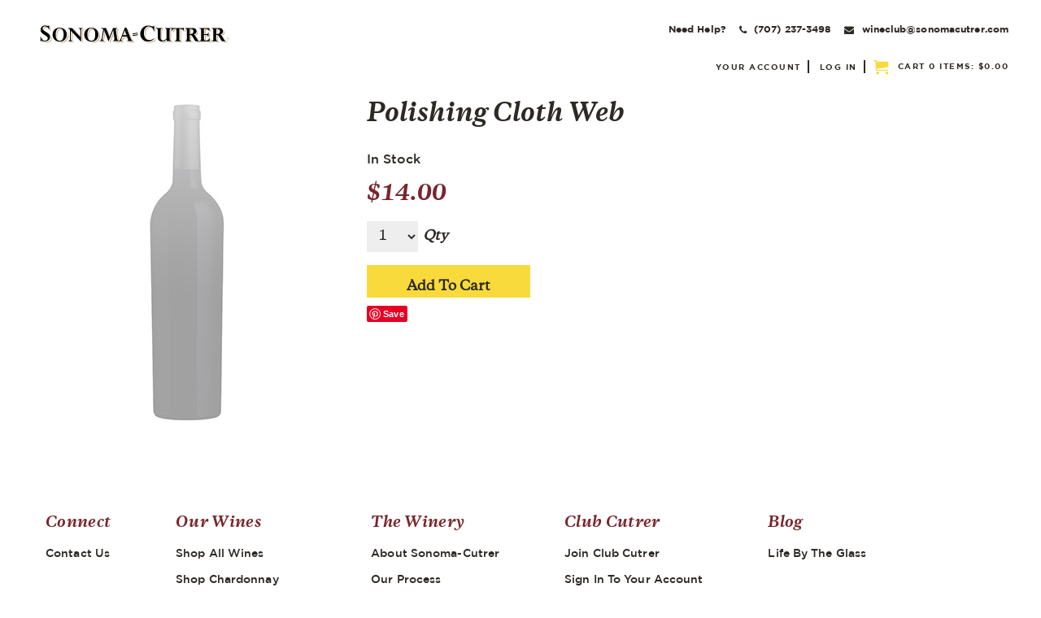

--- FILE ---
content_type: text/css
request_url: https://shop.sonomacutrer.com/assets/css/screen.min.css?timestamp=20260125052727
body_size: 11485
content:
/* CSS Document */
/* ====================================================================================================
	Table of Content

	Misc Inlcudes
	Variables
	1. Typography - Copy into admin.css
  2. Objects
  3. Header
	4. Navigation
		a. Navigation
		b. Sub Navigation
	5. Content
		a. Homepage Styles
		b. Page Styles
	6. Blog
	7. Print
	8. Buttons
  9. Footer
  10. Utilities
*/
html,
body,
div,
span,
applet,
object,
iframe,
h1,
h2,
h3,
h4,
h5,
h6,
p,
blockquote,
pre,
a,
abbr,
acronym,
address,
big,
cite,
code,
del,
dfn,
em,
img,
ins,
kbd,
q,
s,
samp,
small,
strike,
strong,
sub,
sup,
tt,
var,
b,
u,
i,
center,
dl,
dt,
dd,
ol,
ul,
li,
fieldset,
form,
label,
legend,
table,
caption,
tbody,
tfoot,
thead,
tr,
th,
td,
article,
aside,
canvas,
details,
embed,
figure,
figcaption,
footer,
header,
hgroup,
menu,
nav,
output,
ruby,
section,
summary,
time,
mark,
audio,
video {
  border: 0;
  font: inherit;
  margin: 0;
  padding: 0;
  vertical-align: baseline; }

article,
aside,
details,
figcaption,
figure,
footer,
header,
hgroup,
menu,
nav,
section {
  display: block; }

a,
button {
  cursor: pointer;
  text-decoration: none;
  transition: color .5s, background-color .5s; }
  a:hover, a:focus,
  button:hover,
  button:focus {
    text-decoration: none; }

h1,
h2,
h3,
h4,
h5,
p,
span {
  line-height: 1.4; }

blockquote,
q {
  quotes: none; }
  blockquote::before, blockquote::after,
  q::before,
  q::after {
    content: none; }

table {
  border-collapse: collapse;
  border-spacing: 0; }

* {
  box-sizing: border-box; }

h1,
h2,
h3,
p,
a,
button,
blockquote,
label,
input,
span {
  max-width: 100%; }

strong {
  font-weight: bold; }

p,
a,
button {
  font-size: 1.6rem; }

html {
  -moz-osx-font-smoothing: grayscale;
  -webkit-font-smoothing: antialiased;
  font-family: "Copernicus-Medium";
  font-size: 62.5%; }

@font-face {
  font-family: icomoon;
  src: url(../font/icomoon.woff) format("woff");
  font-weight: normal;
  font-style: normal; }

@font-face {
  font-family: Copernicus-Bold-Italic;
  src: url(../font/Copernicus-Bold-Italic.woff2) format("woff2"), url(../font/Copernicus-Bold-Italic.woff) format("woff");
  font-weight: normal;
  font-style: normal; }

@font-face {
  font-family: Copernicus-Bold;
  src: url(../font/Copernicus-Bold.woff2) format("woff2"), url(../font/Copernicus-Bold.woff) format("woff");
  font-weight: normal;
  font-style: normal; }

@font-face {
  font-family: Copernicus-Book;
  src: url(../font/Copernicus-Book.woff2) format("woff2"), url(../font/Copernicus-Book.woff) format("woff");
  font-weight: normal;
  font-style: normal; }

@font-face {
  font-family: Copernicus-Extrabold;
  src: url(../font/Copernicus-Extrabold.woff2) format("woff2"), url(../font/Copernicus-Extrabold.woff) format("woff");
  font-weight: normal;
  font-style: normal; }

@font-face {
  font-family: Copernicus-Medium;
  src: url(../font/Copernicus-Medium.woff2) format("woff2"), url(../font/Copernicus-Medium.woff) format("woff");
  font-weight: normal;
  font-style: normal; }

@font-face {
  font-family: Gotham-Bold;
  src: url(../font/Gotham-Bold.woff2) format("woff2"), url(../font/Gotham-Bold.woff) format("woff");
  font-weight: normal;
  font-style: normal; }

@font-face {
  font-family: Gotham-Medium;
  src: url(../font/Gotham-Medium.woff2) format("woff2"), url(../font/Gotham-Medium.woff) format("woff");
  font-weight: normal;
  font-style: normal; }

[class^="icon-"], [class*=" icon-"] {
  font-family: 'icomoon';
  speak: none;
  font-style: normal;
  font-weight: normal;
  font-variant: normal;
  text-transform: none;
  line-height: 1;
  vertical-align: middle;
  /* Better Font Rendering =========== */
  -webkit-font-smoothing: antialiased;
  -moz-osx-font-smoothing: grayscale; }

.icon-menu:before {
  content: "\e900"; }

.icon-facebook:before {
  content: "\e901"; }

.icon-gplus:before {
  content: "\e902"; }

.icon-pinterest:before {
  content: "\e903"; }

.icon-twitter:before {
  content: "\e904"; }

.icon-vimeo:before {
  content: "\e905"; }

.icon-youtube:before {
  content: "\e906"; }

.icon-instagram:before {
  content: "\e907"; }

.icon-yelp:before {
  content: "\e908"; }

.icon-location:before {
  content: "\e909"; }

.icon-down-bold:before {
  content: "\e90a"; }

.icon-up-bold:before {
  content: "\e90b"; }

.icon-comments:before {
  content: "\e90c"; }

.icon-link:before {
  content: "\e90d"; }

.icon-clock1:before {
  content: "\e90e"; }

.icon-cart:before {
  content: "\e90f"; }

.icon-search:before {
  content: "\e910"; }

.icon-phone:before {
  content: "\e911"; }

.icon-mail:before {
  content: "\e912"; }

.icon-acrobat:before {
  content: "\e913"; }

.icon-user:before {
  content: "\e914"; }

.icon-truck:before {
  content: "\e915"; }

.icon-print:before {
  content: "\e916"; }

.icon-package:before {
  content: "\e917"; }

.icon-coins:before {
  content: "\e918"; }

.icon-club-mini:before {
  content: "\e919"; }

.icon-clock:before {
  content: "\e91a"; }

.icon-bill:before {
  content: "\e91b"; }

/*
 * jQuery Nivo Slider v3.0.1
 * http://nivo.dev7studios.com
 *
 * Copyright 2012, Dev7studios
 * Free to use and abuse under the MIT license.
 * http://www.opensource.org/licenses/mit-license.php
 */
/* The Nivo Slider styles */
.nivoSlider {
  position: relative;
  width: 100%;
  height: auto;
  overflow: hidden;
  background: #fff url(../nivo/loading.gif) no-repeat 50% 50%; }

.nivoSlider img {
  position: absolute;
  top: 0px;
  left: 0px; }

.nivo-main-image {
  display: block !important;
  position: relative !important;
  width: 100% !important; }

/* If an image is wrapped in a link */
.nivoSlider a.nivo-imageLink {
  position: absolute;
  top: 0px;
  left: 0px;
  width: 100%;
  height: 100%;
  border: 0;
  padding: 0;
  margin: 0;
  z-index: 6;
  display: none;
  cursor: hand;
  background-color: #fff;
  filter: alpha(opacity=0);
  /*non ie*/
  opacity: 0; }

/* The slices and boxes in the Slider */
.nivo-slice {
  display: block;
  position: absolute;
  z-index: 5;
  height: 100%;
  top: 0; }

.nivo-box {
  display: block;
  position: absolute;
  z-index: 5;
  overflow: hidden; }

.nivo-box img {
  display: block; }

/* Caption styles */
.nivo-caption {
  position: absolute;
  left: 0px;
  bottom: 0px;
  background: #000;
  color: #fff;
  width: 100%;
  z-index: 8;
  padding: 5px 10px;
  opacity: 0.8;
  overflow: hidden;
  display: none;
  -moz-opacity: 0.8;
  filter: alpha(opacity=8);
  -webkit-box-sizing: border-box;
  /* Safari/Chrome, other WebKit */
  -moz-box-sizing: border-box;
  /* Firefox, other Gecko */
  box-sizing: border-box;
  /* Opera/IE 8+ */ }

.nivo-caption p {
  padding: 5px;
  margin: 0; }

.nivo-caption a {
  display: inline !important; }

.nivo-html-caption {
  display: none; }

/* Direction nav styles (e.g. Next & Prev) */
.nivo-directionNav a {
  display: block;
  width: 30px;
  height: 30px;
  background: url(../nivo/arrows.png) no-repeat;
  text-indent: -9999px;
  border: 0;
  position: absolute;
  top: 45%;
  z-index: 9;
  cursor: pointer; }

a.nivo-prevNav {
  left: 15px; }

a.nivo-nextNav {
  background-position: -30px 0px;
  right: 15px; }

/* Control nav styles (e.g. 1,2,3...) */
.nivo-controlNav {
  text-align: center;
  padding: 15px 0; }

.nivo-controlNav a {
  display: inline-block;
  width: 22px;
  height: 22px;
  background: url(../nivo/bullets.png) no-repeat;
  color: transparent;
  border: 0;
  margin: 0 2px;
  cursor: pointer; }

.nivo-controlNav a.active {
  background-position: 0 -22px; }

.hideText {
  overflow: hidden;
  text-indent: 100%;
  white-space: nowrap; }
  .hideText a {
    display: block;
    height: 100%; }

/*   ===================================================================================================
     1. Typography - These get copied into the admin.css
======================================================================================================== */
body {
  background-color: #FFFFFF;
  color: #2D2924;
  font-family: "Copernicus-Medium";
  max-width: 1280px;
  margin: 0 auto; }

h1, h2, h3, h4, h5, h6 {
  color: #2D2924;
  margin: 0; }

h1 {
  font: 4.8rem/1.12 "Copernicus-Bold-Italic";
  letter-spacing: 0.01rem; }

h2 {
  font: 3.4rem/1.3 "Copernicus-Bold-Italic"; }

h3 {
  font: 1.2rem/2 "Gotham-Bold";
  letter-spacing: 0.07rem; }

h4 {
  font-size: 1.3125em;
  line-height: 1.1428571428571428;
  margin-bottom: 1.1428571428571428em; }

h5 {
  font-size: 1.125em;
  line-height: 1.3333333333333333;
  margin-bottom: 1.3333333333333333em; }

h6 {
  font-size: 1em;
  line-height: 1.5;
  margin-bottom: 1.5em; }

.v65-title {
  color: #2D2924;
  font-family: "Copernicus-Bold-Italic";
  font-size: 2em;
  font-style: italic;
  font-weight: normal;
  line-height: 1;
  margin-bottom: 0.5em; }

.v65-subtitle {
  color: #2D2924;
  font-size: 1.5em;
  font-family: "Copernicus-Bold-Italic";
  font-weight: normal;
  line-height: 1;
  margin-bottom: 1em; }

a {
  color: #79252E;
  font: 1.6rem/1.5 "Copernicus-Medium";
  letter-spacing: 0.03rem;
  text-decoration: none;
  transition-duration: 0.3s; }
  a:hover, a:focus, a:active {
    color: #571419;
    text-decoration: none; }

p {
  color: #2D2924;
  font: 1.6rem/1.75 "Copernicus-Medium";
  letter-spacing: 0.02rem; }

img {
  border: none;
  height: auto !important;
  max-width: 100%; }

form {
  margin-bottom: 1em; }

legend {
  color: #2D2924; }

hr {
  background-color: #2D2924;
  border: 0;
  color: #2D2924;
  height: 1px; }

a[name=footerNav] {
  display: none !important; }

.c-type--l1 {
  font: 30px/1.4 "Copernicus-Bold-Italic";
  letter-spacing: 0.01px; }

.c-type--l2,
.c-product__atc .v65-product-addToCart .v65-product-addToCart-price,
.c-product__specs .v65-wine-specs-title,
.c-product__profile .v65-wine-profile-title {
  font: 26px/1.3 "Copernicus-Bold-Italic";
  letter-spacing: 0; }

.c-type--l3,
.c-product__specs .v65-product-attributeLabel,
.c-product__profile .v65-product-attributeLabel {
  font: 1.4rem/2 "Gotham-Bold";
  letter-spacing: 0.75px; }

.c-type--body,
.c-product__atc .v65-product-addToCart .v65-product-addToCart-unitDescription,
.c-product__atc .v65-product-addToCart .v65-product-addToCart-quantity input,
.c-product__atc .v65-product-addToCart .v65-product-addToCart-quantity select,
.c-product__atc .v65-product-addToCart .v65-product-addToCart-quantity label,
.c-product__atc .v65-product-addToCart .v65-product-addToCart-button button span,
.c-product__profile .v65-product-attributeValue {
  font: 16px/1.75 "Copernicus-Medium";
  letter-spacing: 0.02px; }

.c-type--sm,
.c-product__specs .v65-product-attributeValue {
  font: 14px/1.57 "Copernicus-Medium";
  letter-spacing: 0.01px; }

/*   ===================================================================================================
     2. Objects
======================================================================================================== */
.o-container {
  margin-right: auto;
  margin-left: auto;
  padding-right: 20px;
  padding-left: 20px;
  max-width: 1200px; }
  @media screen and (min-width: 48em) {
    .o-container {
      padding-left: 32px;
      padding-right: 32px; } }
  @media screen and (min-width: 80em) {
    .o-container {
      padding-left: 0;
      padding-right: 0; } }

/**
 * Grid columns. This setting is shared between
 * iotaCSS grid objects and size, pull & push
 * utilities. You can change it also locally to
 * each module.
 *
 * Type: Unitless Number / List
 */
/**
 * Global namespace for Objects, Components and
 * Utilities
 *
 * Type: String
 */
/**
 * Default gutters. This setting is shared between
 * multiple objects and utilities as the default value
 * for gutters. You can change it also locally to each
 * module.
 *
 * Type: Number / List / Map
 */
/**
 * Enables flexbox across the app. If you do not want
 * all modules to use flexbox you can keep this value
 * false and set it to true separately to each one of
 * them locally.
 *
 * Type: Boolean
 */
/**
 * Enables rtl across the app. If you enable this setting
 * the final CSS will be converted to RTL.
 *
 * Type: Boolean
 */
/**
 * Default global breakpoints map. These are the
 * default breakpoints map that will be shared across
 * all iotaCSS modules. You can change it also locally
 * to each module.
 *
 * Type: Map
 */
/**
 * Global breakpoint suffix naming setting. All breakpoint
 * specific styles have a '@breakpointName' suffix by default.
 * The \ character is used to escape the @ character.
 *
 * Type: String
 */
/**
 * Global delimiter naming setting for Size, Push and Pull
 * utilities. By default it is '/' (.u-1/2) and you can change
 * it for example to 'of' so that the generated HTML class will be
 * 'u-1of2'.
 *
 * Type: String
 */
/**
 * Enable / Disable aligment modifiers.
 * .o-grid--right : Align columns on right horizontally
 * .o-grid--center : Align columns on center horizontally
 * .o-grid--middle : Align columns on middle vertically
 * .o-grid--bottom : Align columns on bottom vertically
 *
 * Type: Boolean
 */
/**
 * Enable / Disable reversed modifier
 * .o-grid--rev : Reverse columns order
 *
 * Type: Boolean
 */
/**
 * Default gutter size. Use a number for a single size or
 * a map for a responsive size.
 *
 * Type: Number / Map
 */
/**
 * Extra gutters map. Each gutter size will be available as a
 * modifier that will be named according to the gutter name.
 * Each gutter size will be available as a modifier that will
 * be named according to the gutter name.
 * E.g. If $iota-objs-grid-gutter-extra: ('compact': '10px');
 * then .o-grid--compact will be available for use.
 *
 * Type: Map
 */
/**
 * Enable / Disable flexbox on grid.
 *
 * Type: Boolean
 */
/**
 * Enable / Disable equal height modifier .o-grid--equal-height.
 * Works only if $iota-obj-grid-flex is enabled.
 *
 * Type: Boolean
 */
/**
 * Namespace classes
 *
 * Type: String
 */
.o-grid {
  margin-left: -20px;
  list-style: none;
  box-sizing: border-box;
  display: flex;
  flex-flow: row wrap; }
  @media screen and (min-width: 48em) {
    .o-grid {
      margin-left: -32px; } }
  .o-grid > .o-grid__col {
    padding-left: 20px;
    width: 100%;
    box-sizing: inherit;
    flex-basis: auto;
    min-width: 0; }
    @media screen and (min-width: 48em) {
      .o-grid > .o-grid__col {
        padding-left: 32px; } }

.o-grid--flush {
  margin-left: 0; }

.o-grid--flush > .o-grid__col {
  padding-left: 0; }

.o-grid--center {
  justify-content: center; }

.o-grid--right {
  justify-content: flex-end; }

.o-grid--top {
  align-items: flex-start; }

.o-grid--middle {
  align-items: center; }

.o-grid--bottom {
  align-items: flex-end; }

.o-grid--around {
  justify-content: space-around; }

.o-grid--between {
  justify-content: space-between; }

.o-grid--rev {
  flex-direction: row-reverse; }

.o-grid--equal-height > .o-grid__col {
  display: flex; }

/*   ===================================================================================================
     3. Header
======================================================================================================== */
.c-header,
header.primary.v65-group {
  align-items: flex-start;
  display: flex;
  flex-wrap: wrap;
  justify-content: center;
  margin-left: auto;
  margin-right: auto;
  max-width: 120rem;
  padding: 2rem 1.6rem;
  width: 100%; }
  @media (min-width: 768px) {
    .c-header,
    header.primary.v65-group {
      justify-content: space-between;
      padding: 3rem 0; } }
  .c-header__options,
  .c-header #user-tools,
  header.primary.v65-group__options,
  header.primary.v65-group #user-tools {
    align-content: center;
    align-items: center;
    display: flex;
    flex-wrap: wrap;
    justify-content: center;
    margin-top: 3rem;
    text-align: center; }
    @media (min-width: 768px) {
      .c-header__options,
      .c-header #user-tools,
      header.primary.v65-group__options,
      header.primary.v65-group #user-tools {
        justify-content: flex-end;
        text-align: right; } }
  .c-header #user-tools,
  header.primary.v65-group #user-tools {
    float: none;
    height: auto;
    line-height: inherit;
    position: static;
    width: auto;
    z-index: 1; }
    .c-header #user-tools #v65-modalCart,
    header.primary.v65-group #user-tools #v65-modalCart {
      order: 1; }
    .c-header #user-tools .mainMenu,
    header.primary.v65-group #user-tools .mainMenu {
      display: none; }
  .c-header .v65-logo,
  .c-header .logo,
  header.primary.v65-group .v65-logo,
  header.primary.v65-group .logo {
    background-size: cover;
    margin: 0;
    max-width: 18.9rem; }
    @media (min-width: 768px) {
      .c-header .v65-logo,
      .c-header .logo,
      header.primary.v65-group .v65-logo,
      header.primary.v65-group .logo {
        max-width: none; } }
    .c-header .v65-logo a,
    .c-header .logo a,
    header.primary.v65-group .v65-logo a,
    header.primary.v65-group .logo a {
      display: block; }
  .c-header .logo,
  header.primary.v65-group .logo {
    background-image: url(https://winedirect-wineries.s3.amazonaws.com/3F3BC8CE-CE1F-2BFE-1220-F39C897B22C6/logo.svg);
    background-position: center;
    background-size: cover;
    background-repeat: no-repeat;
    display: block;
    height: 24px;
    order: -1;
    width: 252px; }
  .c-header__nav,
  header.primary.v65-group__nav {
    margin-top: 2rem;
    width: 100%; }
    @media (min-width: 768px) {
      .c-header__nav,
      header.primary.v65-group__nav {
        margin-top: 0;
        width: auto; } }
  .c-header__options,
  header.primary.v65-group__options {
    width: 100%; }
    @media (min-width: 768px) {
      .c-header__options,
      header.primary.v65-group__options {
        width: auto; } }
  .c-header__info,
  header.primary.v65-group__info {
    width: 100%; }
  .c-header .v65-yourAccount,
  .c-header .v65-login,
  header.primary.v65-group .v65-yourAccount,
  header.primary.v65-group .v65-login {
    border: 0;
    display: inline-block;
    height: auto;
    line-height: normal;
    margin: 0;
    padding: 0;
    text-align: inherit;
    width: auto; }
  .c-header a,
  header.primary.v65-group a {
    display: inline-block;
    color: #2D2924;
    font-family: 'Gotham-Bold';
    font-size: 1rem;
    line-height: 1.6rem;
    letter-spacing: 0.15rem;
    text-transform: uppercase; }
    .c-header a:hover,
    header.primary.v65-group a:hover {
      color: #79252E; }
  .c-header .v65-yourAccount,
  .c-header .v65-editProfile,
  .c-header .v65-logout,
  .c-header .v65-login,
  header.primary.v65-group .v65-yourAccount,
  header.primary.v65-group .v65-editProfile,
  header.primary.v65-group .v65-logout,
  header.primary.v65-group .v65-login {
    border-right: 0;
    margin-right: 1rem;
    padding-right: 1rem;
    position: relative;
    display: inline-block;
    height: auto;
    line-height: inherit;
    margin-top: 0;
    text-align: center;
    width: auto; }
    .c-header .v65-yourAccount::after,
    .c-header .v65-editProfile::after,
    .c-header .v65-logout::after,
    .c-header .v65-login::after,
    header.primary.v65-group .v65-yourAccount::after,
    header.primary.v65-group .v65-editProfile::after,
    header.primary.v65-group .v65-logout::after,
    header.primary.v65-group .v65-login::after {
      background-color: #2D2924;
      content: "";
      display: inline-block;
      height: 1.6rem;
      margin: auto;
      position: absolute;
      right: 0;
      width: .2rem; }
  .c-header__cart-icon,
  header.primary.v65-group__cart-icon {
    color: #F8DA3D;
    font-size: 1.8rem;
    margin-right: 0.9rem; }
  .c-header #v65-modalCart,
  header.primary.v65-group #v65-modalCart {
    display: inline-block;
    position: relative;
    text-align: center;
    width: auto; }
    .c-header #v65-modalCart #v65-toggleModalCart,
    header.primary.v65-group #v65-modalCart #v65-toggleModalCart {
      line-height: 1.6rem;
      width: auto; }
  .c-header p,
  header.primary.v65-group p {
    margin-bottom: 0;
    margin-top: 0; }

header.primary.v65-group::after {
  display: none; }

/*   ===================================================================================================
     4. Navigation
======================================================================================================== */
/* ----- a. Main Menu ----- */
.mainMenu {
  display: none; }

/*   ===================================================================================================
     5. Content
======================================================================================================== */
#v65-modalContentHeader {
  background: #2D2924; }

@media screen and (max-width: 767px) {
  .pageContent {
    padding: 1em; } }

@media screen and (min-width: 768px) {
  .pageContent {
    padding: 3em; } }

/* ----- a. Homepage Styles ----- */
.homepageText {
  margin-bottom: 2em; }
  @media screen and (max-width: 700px) {
    .homepageText {
      padding: 0 4%; } }
  @media screen and (min-width: 701px) and (max-width: 900px) {
    .homepageText {
      float: left;
      padding: 0 4% 4%;
      width: 49%; } }
  @media screen and (min-width: 901px) {
    .homepageText {
      width: 52%;
      float: left;
      padding: 0 4% 4%; } }

.homepageProductGroup {
  margin: 0 0 2em; }
  @media screen and (max-width: 700px) {
    .homepageProductGroup {
      padding: 0 4%; } }
  @media screen and (min-width: 701px) and (max-width: 900px) {
    .homepageProductGroup {
      float: left;
      padding: 0 4% 4% 0;
      width: 39%; } }
  @media screen and (min-width: 901px) {
    .homepageProductGroup {
      float: left;
      padding: 0 4% 4% 0;
      width: 36%; } }
  .homepageProductGroup .v65-productGroup-products {
    text-align: left;
    width: 100%; }
  .homepageProductGroup .v65-productGroup-title {
    color: #2D2924;
    font-size: 26px;
    line-height: 1.2;
    margin: 0.25em  0 0.5em; }
  .homepageProductGroup .v65-productGroup-teaser {
    float: none;
    margin: 0;
    width: 100%; }
  .homepageProductGroup .v65-productGroup-product {
    margin: 0 0 1em;
    width: 100%; }
  .homepageProductGroup .v65-product-photo {
    float: left;
    width: auto; }

#slider {
  height: 0;
  padding-top: 35%;
  overflow: hidden;
  width: 100%; }
  #slider .nivo-main-image {
    position: absolute !important; }

/* ----- b. Page Styles ----- */
.backToTop {
  background: #F8DA3D;
  bottom: 1em;
  color: #2D2924;
  border: 1px solid 0.5rem solid #2D2924;
  border-radius: 50%;
  display: none;
  height: 5em;
  line-height: 5em;
  opacity: 0.6;
  position: fixed;
  right: 1em;
  text-align: center;
  text-decoration: none;
  width: 5em;
  z-index: 1000; }

@media screen and (min-width: 768px) {
  .page {
    float: right;
    width: 75%; } }

.colWrapper {
  margin-bottom: 2em;
  width: 100%; }

.colWrapper:before, .colWrapper:after {
  content: "";
  display: table; }

.colWrapper:after {
  clear: both; }

.col2 {
  float: left;
  margin-left: 6%;
  width: 47%; }

.col2:first-child {
  float: left;
  margin-left: 0%;
  width: 47%; }

.col22 {
  float: left;
  margin-left: 6%;
  width: 29%; }

.col22:first-child {
  margin-left: 0;
  width: 65%; }

.col3 {
  float: left;
  margin-left: 5%;
  width: 30%; }

.col3:first-child {
  float: left;
  margin-left: 0%;
  width: 30%; }

.col4 {
  float: left;
  margin-left: 3%;
  width: 22.7%; }

.col4:first-child {
  margin-left: 0; }

@media screen and (max-width: 850px) {
  .col4 {
    margin: 0 2% 3em;
    width: 46%; }
  .col4:first-child {
    margin-left: 2%; } }

@media screen and (max-width: 580px) {
  .col2 {
    float: none;
    margin-left: 0;
    margin-bottom: 1.5em;
    width: 100%; }
  .col2:first-child {
    float: none;
    width: 100%; }
  .col22,
  .col22:first-child {
    float: none;
    margin: 0 0 2em;
    width: 100%; }
  .col3 {
    float: none;
    margin-left: 0;
    margin-bottom: 1.5em;
    width: 100%; }
  .col3:first-child {
    float: none;
    width: 100%; }
  .col4,
  .col4:first-child {
    float: none;
    margin: 0 0 2em;
    width: 100%; } }

.v65-featureRight, .v65-right,
.v65-featureLeft, .v65-left,
.v65-border {
  -webkit-box-sizing: border-box;
  -moz-box-sizing: border-box;
  box-sizing: border-box; }

/* ----- c. Store Styles ----- */
@media screen and (max-width: 725px) {
  #v65-fieldset-wholesalerInfo, #v65-fieldset-billingInfo,
  #v65-fieldset-shippingOptions, #v65-fieldset-shippingInfo,
  #v65-fieldset-paymentMethod, #v65-fieldset-sourceCode,
  #v65-fieldset-usernamePassword {
    width: 98%; } }

.v65-productGroup-teaser {
  width: 100%; }

.v65-productGroup-product:first-child {
  margin-left: 0; }

@media screen and (max-width: 750px) {
  .v65-productGroup .v65-clear {
    display: none; } }

.v65-productGroup .v65-clear.productGroup-2Up-rowClear {
  display: none; }
  @media screen and (min-width: 581px) and (max-width: 599px) {
    .v65-productGroup .v65-clear.productGroup-2Up-rowClear {
      display: block; } }

.v65-productGroup .v65-clear.productGroup-3Up-rowClear {
  display: none; }
  @media screen and (min-width: 600px) and (max-width: 750px) {
    .v65-productGroup .v65-clear.productGroup-3Up-rowClear {
      display: block; } }

@media screen and (max-width: 720px) {
  .print {
    margin: 0 10px; } }

@media screen and (max-width: 580px) {
  .v65-product1Up .v65-product-photo {
    margin-right: 4%;
    width: 21%; } }

.v65-product2Up .v65-product-photo {
  margin: 0 15px; }

@media screen and (max-width: 580px) {
  .v65-product1UpStore .v65-product-photo {
    margin-right: 3%;
    width: 16%; } }

@media screen and (max-width: 580px) {
  .v65-product1UpStore .v65-product-infoWrapper,
  .v65-product1UpStore .v65-product-commerceWrapper {
    width: 81%; } }

.homepageProductGroup .v65-product-photo {
  margin: 0 15px 0 0; }

.v65-paging {
  clear: left; }

@media screen and (min-width: 501px) {
  div#v65-navTypeVarietal, #v65-navRegionAppellation, #v65-navBrand {
    float: left;
    width: 33.33%; } }

/* ----- d. Product Drilldown Styles ----- */
.c-product__atc {
  margin-top: 20px; }
  .c-product__atc .v65-product-availability {
    font: 16px/1.5 "Gotham-Medium";
    color: #2D2924;
    letter-spacing: 0.01px; }
  .c-product__atc .v65-product-addToCart fieldset {
    display: flex;
    flex-direction: column;
    width: 100%; }
    .c-product__atc .v65-product-addToCart fieldset legend {
      display: none; }
  .c-product__atc .v65-product-addToCart .v65-product-addToCart-price {
    color: #79252E;
    margin-right: 0.4rem; }
  .c-product__atc .v65-product-addToCart .v65-product-addToCart-unitDescription {
    font-style: italic;
    font-weight: bold; }
  .c-product__atc .v65-product-addToCart .v65-product-addToCart-productSKU {
    display: none; }
  .c-product__atc .v65-product-addToCart .v65-product-addToCart-priceWrapper {
    display: flex; }
  .c-product__atc .v65-product-addToCart .v65-product-addToCart-quantity input,
  .c-product__atc .v65-product-addToCart .v65-product-addToCart-quantity select {
    background-color: #EEEEEE;
    border: none;
    color: #2D2924;
    margin: 16px 0;
    padding: 10px; }
  .c-product__atc .v65-product-addToCart .v65-product-addToCart-quantity label {
    font-style: italic;
    font-weight: bold;
    margin-left: 6px; }
  .c-product__atc .v65-product-addToCart .v65-product-addToCart-button {
    display: inline-block; }
    .c-product__atc .v65-product-addToCart .v65-product-addToCart-button button {
      background-color: #F8DA3D;
      border: none;
      display: inline-flex;
      height: auto;
      padding: 0;
      width: auto; }
      .c-product__atc .v65-product-addToCart .v65-product-addToCart-button button span {
        background-color: #F8DA3D;
        color: #2D2924;
        display: inline;
        font-weight: bold;
        padding: 13px 49px; }
  .c-product__atc .v65-product-addToCart-securityMessage {
    margin-top: 2rem;
    border: none;
    font-family: "Copernicus-Bold";
    font-size: 1.5rem;
    line-height: 1.8rem; }

.c-product__specs .v65-product-attribute {
  display: flex;
  justify-content: space-between; }

.c-product__specs .v65-wine-specs-title {
  margin-bottom: 24px;
  text-align: center; }

.c-product__specs .v65-product-attributeLabel {
  color: #2D2924;
  text-transform: uppercase;
  text-align: right;
  width: 48%; }

.c-product__specs .v65-product-attributeValue {
  width: 48%; }

.c-product__desc {
  margin-top: 2rem; }
  .c-product__desc p:not(:last-child) {
    margin-bottom: 20px; }
  .c-product__desc a {
    font-weight: bold; }

.c-product__profile {
  margin-bottom: 4rem;
  margin-top: 4rem; }
  .c-product__profile .v65-wine-profile-title {
    margin-bottom: 32px; }
  .c-product__profile .v65-product-attribute {
    margin-top: 32px; }
  .c-product__profile .v65-product-attributeLabel {
    color: #2D2924;
    margin-bottom: 0;
    text-transform: uppercase; }

.v65-product-photo {
  display: flex;
  justify-content: center; }

@media (min-width: 62em) {
  .u-hide--d {
    display: none; } }

.u-hide--m {
  display: none; }
  @media (min-width: 62em) {
    .u-hide--m {
      display: block; } }

/*   ===================================================================================================
     6. Blog
======================================================================================================== */
@media screen and (min-width: 581px) {
  .blogContent {
    float: left;
    width: 75%; } }

@media screen and (min-width: 768px) {
  .blogContent {
    padding: 4% 4% 0 0;
    width: 56%; } }

@media screen and (min-width: 581px) {
  .blogFilterWrapper {
    float: right;
    width: 20%; } }

@media screen and (min-width: 768px) {
  .blogFilterWrapper {
    padding-top: 4%;
    width: 40%; } }

.blogFilterWrapper ul {
  list-style: none;
  padding: 0; }

.blogFilterWrapper li {
  font-size: 11px;
  margin: 0 0 0 10px; }

@media screen and (max-width: 580px), (min-width: 768px) {
  .blogFilter {
    float: left;
    width: 48%; } }

@media screen and (max-width: 580px), (min-width: 768px) {
  .blogFilterLeft {
    padding-right: 4%; } }

/*   ===================================================================================================
     7. Buttons
======================================================================================================== */
button.defaultBtn .c-btn, button.modalBtn .c-btn, button.largeBtn .c-btn {
  color: #2D2924;
  border: 0;
  font-family: 'Copernicus-Bold';
  position: relative;
  font-size: 1.6rem;
  font-weight: bold;
  line-height: 2.4rem;
  letter-spacing: 0.03rem;
  text-decoration: none;
  box-sizing: border-box;
  padding: 1.3rem 6.4rem;
  display: inline-block;
  transition-duration: 1s;
  text-align: center;
  cursor: pointer; }

button.defaultBtn span, button.modalBtn span, button.largeBtn span {
  font-family: inherit;
  font-size: inherit;
  line-height: inherit; }

button.defaultBtn:hover, button.defaultBtn:active, button.modalBtn:hover, button.modalBtn:active, button.largeBtn:hover, button.largeBtn:active {
  color: #2D2924;
  background-color: #F8DA3D;
  text-decoration: none; }

button.modalBtn, button.altModalBtn {
  height: 2.5em;
  line-height: inherit; }

button.altBtn, button.altModalBtn, button.altLargeBtn {
  border-radius: 0;
  text-decoration: none;
  vertical-align: middle; }
  button.altBtn span, button.altModalBtn span, button.altLargeBtn span {
    background: none;
    height: auto;
    line-height: inherit; }

a span {
  padding: 0 1em;
  height: auto;
  line-height: inherit; }

a.linkBtn, a.modalLinkBtn, a.largeLinkBtn {
  border-radius: 0;
  text-decoration: none;
  vertical-align: middle; }
  a.linkBtn span, a.modalLinkBtn span, a.largeLinkBtn span {
    background: none;
    height: auto;
    line-height: inherit; }

a.linkAltBtn, a.modalLinkAltBtn, a.modalLinkAltBtn {
  border-radius: 0;
  text-decoration: none;
  vertical-align: middle; }
  a.linkAltBtn span, a.modalLinkAltBtn span, a.modalLinkAltBtn span {
    background: none;
    height: auto;
    line-height: inherit; }

a.modalLinkBtn, a.modalLinkAltBtn, a.modalLinkAltBtn {
  min-width: auto; }

/*   ===================================================================================================
     8. Footer
======================================================================================================== */
.c-info {
  display: flex;
  flex-wrap: wrap;
  list-style: none;
  justify-content: center; }
  @media (min-width: 768px) {
    .c-info {
      justify-content: flex-end; } }
  .c-info__icon {
    margin-right: 0.9rem; }
  .c-info__item:first-of-type {
    margin-bottom: 1.2rem;
    text-align: center;
    width: 100%; }
    @media (min-width: 768px) {
      .c-info__item:first-of-type {
        margin-bottom: 0;
        width: auto; } }
  .c-info__item:not(:last-of-type) {
    margin-right: 1.6rem; }
  .c-info__item p,
  .c-info__item a {
    color: #2D2924;
    display: inline-block;
    font-family: "Gotham-Bold";
    font-size: 1.2rem;
    line-height: 1.2rem;
    letter-spacing: 0.01rem; }
  .c-info__item a {
    text-decoration: none;
    text-transform: inherit; }
    .c-info__item a:hover {
      color: #79252E;
      text-decoration: none; }
  .c-info__item p {
    width: 100%; }
    @media (min-width: 768px) {
      .c-info__item p {
        width: auto; } }

.c-category h1 {
  border-bottom: solid 0.4rem #F8DA3D;
  font-size: 2.6rem;
  line-height: 3.4rem;
  margin-bottom: 7rem;
  padding-bottom: 2.7rem; }

.c-category .v65-group.v65-paging {
  display: none; }

.c-category .v65-product-title a {
  font-size: 1.4rem;
  font-weight: bold;
  line-height: 3.2rem; }

.c-category .v65-product-teaser p {
  font-family: "Copernicus-Book";
  font-size: 1.4rem;
  font-weight: 300;
  line-height: 2.8rem; }

.c-category .v65-product-teaser a {
  display: block;
  font-size: 1.4rem;
  font-weight: bold;
  line-height: 2.8rem; }

.c-category .v65-product-inventoryMessage-inStock {
  color: #2D2924;
  font-family: "Gotham-Bold";
  font-size: 1.2rem;
  font-style: normal;
  line-height: 2.2rem;
  margin: 1rem 0 2.4rem 0; }

.c-category .v65-product-addToCart-priceWrapper {
  display: block;
  margin-bottom: 1rem; }

.c-category .v65-product-addToCart-originalPrice {
  color: #2D2924;
  font-family: "Copernicus-Bold-Italic";
  font-size: 2.6rem;
  line-height: 3.4rem; }

.c-category .v65-product-addToCart-salePrice,
.c-category .v65-product-addToCart-price {
  color: #79252E;
  font-family: "Copernicus-Bold-Italic";
  font-size: 2.6rem;
  line-height: 3.4rem; }

.c-category .v65-product-addToCart-unitDescription {
  font-family: "Copernicus-Bold-Italic";
  font-size: 1.6rem;
  line-height: 2.6rem;
  margin-left: 0.4rem;
  vertical-align: middle; }

.c-category .v65-product-addToCart-quantity input {
  background-color: #EEEEEE;
  border: none;
  font-family: "Copernicus-Bold";
  font-size: 1.6rem;
  line-height: 2.8rem;
  margin-right: 1.2rem; }

.c-category .v65-product-addToCart-securityMessage {
  border: none;
  font-family: "Copernicus-Bold";
  font-size: 1.5rem;
  line-height: 1.8rem; }

.c-category .defaultBtn {
  background-color: #F8DA3D;
  font-family: "Copernicus-Bold"; }
  .c-category .defaultBtn span {
    color: #2D2924; }
  .c-category .defaultBtn:hover {
    background-color: #f0c200; }

.c-member {
  display: flex;
  flex-direction: row;
  flex-wrap: wrap; }
  .c-member__menu {
    width: 30%; }
    .c-member__menu ul {
      border: solid 0.3rem #2D2924;
      list-style: none;
      margin-bottom: 3.2rem;
      padding: 3.2rem;
      position: sticky;
      top: 5rem;
      width: 70%; }
      .c-member__menu ul li a {
        color: #2D2924;
        display: block;
        font-family: "Gotham-Medium";
        font-size: 1.4rem;
        line-height: 3.4rem; }
        .c-member__menu ul li a.v65-leftSelected {
          text-decoration: underline; }
        .c-member__menu ul li a:hover {
          color: #79252E; }
      @media screen and (max-width: 1024px) {
        .c-member__menu ul {
          width: 100%; } }
    @media screen and (max-width: 1024px) {
      .c-member__menu {
        width: 100%; } }
  .c-member__content {
    width: 70%; }
    .c-member__content #v65-memberFormWrapper form,
    .c-member__content #v65-LoginFormWrapper form {
      margin: 5.2rem 0;
      width: 100%; }
      .c-member__content #v65-memberFormWrapper form fieldset,
      .c-member__content #v65-LoginFormWrapper form fieldset {
        border: none; }
        .c-member__content #v65-memberFormWrapper form fieldset:first-of-type div:first-of-type,
        .c-member__content #v65-LoginFormWrapper form fieldset:first-of-type div:first-of-type {
          display: flex;
          flex-direction: row;
          flex-wrap: wrap;
          justify-content: space-between; }
          .c-member__content #v65-memberFormWrapper form fieldset:first-of-type div:first-of-type label,
          .c-member__content #v65-LoginFormWrapper form fieldset:first-of-type div:first-of-type label {
            width: 100%; }
          .c-member__content #v65-memberFormWrapper form fieldset:first-of-type div:first-of-type select,
          .c-member__content #v65-LoginFormWrapper form fieldset:first-of-type div:first-of-type select {
            width: 30%; }
            .c-member__content #v65-memberFormWrapper form fieldset:first-of-type div:first-of-type select#creditCardType,
            .c-member__content #v65-LoginFormWrapper form fieldset:first-of-type div:first-of-type select#creditCardType {
              max-width: 100%;
              width: 100%; }
        .c-member__content #v65-memberFormWrapper form fieldset .addEmailLink,
        .c-member__content #v65-LoginFormWrapper form fieldset .addEmailLink {
          font-weight: bold; }
        .c-member__content #v65-memberFormWrapper form fieldset div,
        .c-member__content #v65-LoginFormWrapper form fieldset div {
          overflow: visible; }
      .c-member__content #v65-memberFormWrapper form legend,
      .c-member__content #v65-LoginFormWrapper form legend {
        border-bottom: solid 0.3rem #F8DA3D;
        font-size: 2.6rem;
        font-style: italic;
        font-weight: bold;
        line-height: 3.4rem;
        margin-bottom: 3.2rem;
        padding-bottom: 2.7rem;
        width: 100%; }
      .c-member__content #v65-memberFormWrapper form input:not([type=checkbox]),
      .c-member__content #v65-memberFormWrapper form select,
      .c-member__content #v65-LoginFormWrapper form input:not([type=checkbox]),
      .c-member__content #v65-LoginFormWrapper form select {
        background-color: #EEEEEE;
        border: none;
        color: #2D2924;
        font-family: "Copernicus-Medium";
        font-size: 1.4rem;
        font-weight: bold;
        line-height: 2.8rem;
        margin: 0 0 1.2rem 0;
        padding: 0.8rem 1rem;
        width: 100% !important; }
        .c-member__content #v65-memberFormWrapper form input:not([type=checkbox])#v65-cardExpiryMo, .c-member__content #v65-memberFormWrapper form input:not([type=checkbox])#v65-cardExpiryYr,
        .c-member__content #v65-memberFormWrapper form select#v65-cardExpiryMo,
        .c-member__content #v65-memberFormWrapper form select#v65-cardExpiryYr,
        .c-member__content #v65-LoginFormWrapper form input:not([type=checkbox])#v65-cardExpiryMo,
        .c-member__content #v65-LoginFormWrapper form input:not([type=checkbox])#v65-cardExpiryYr,
        .c-member__content #v65-LoginFormWrapper form select#v65-cardExpiryMo,
        .c-member__content #v65-LoginFormWrapper form select#v65-cardExpiryYr {
          max-width: 18rem; }
      .c-member__content #v65-memberFormWrapper form label[for=isPrimaryShipping],
      .c-member__content #v65-memberFormWrapper form label[for=Newsletter],
      .c-member__content #v65-memberFormWrapper form label[for=isPrimary],
      .c-member__content #v65-memberFormWrapper form [name=clubMembershipIDs] + label,
      .c-member__content #v65-LoginFormWrapper form label[for=isPrimaryShipping],
      .c-member__content #v65-LoginFormWrapper form label[for=Newsletter],
      .c-member__content #v65-LoginFormWrapper form label[for=isPrimary],
      .c-member__content #v65-LoginFormWrapper form [name=clubMembershipIDs] + label {
        line-height: 1rem;
        font-weight: bold;
        width: auto; }
      .c-member__content #v65-memberFormWrapper form select,
      .c-member__content #v65-LoginFormWrapper form select {
        max-width: 37rem; }
      .c-member__content #v65-memberFormWrapper form label,
      .c-member__content #v65-LoginFormWrapper form label {
        font-size: 1.6rem;
        line-height: 3.8rem; }
      .c-member__content #v65-memberFormWrapper form button,
      .c-member__content #v65-LoginFormWrapper form button {
        background-color: #F8DA3D;
        border-radius: 0;
        border-bottom: none;
        color: #2D2924;
        font-size: 16px;
        font-weight: bold;
        line-height: 2;
        margin: 0;
        text-decoration: none;
        padding: 10px 24px; }
        .c-member__content #v65-memberFormWrapper form button span,
        .c-member__content #v65-LoginFormWrapper form button span {
          color: inherit;
          font-family: "Copernicus-Medium";
          line-height: 2rem;
          margin: 0;
          padding: 0; }
        .c-member__content #v65-memberFormWrapper form button:hover,
        .c-member__content #v65-LoginFormWrapper form button:hover {
          background-color: #f0c200; }
    .c-member__content form#v65-checkBilling {
      margin: 5.2rem 0;
      width: 100%; }
      .c-member__content form#v65-checkBilling fieldset {
        border: none;
        width: 100%; }
        .c-member__content form#v65-checkBilling fieldset:first-of-type div:first-of-type, .c-member__content form#v65-checkBilling fieldset:first-of-type div.v65-clubChoicesProductsRow {
          display: flex;
          flex-direction: row;
          flex-wrap: wrap;
          justify-content: space-between; }
          .c-member__content form#v65-checkBilling fieldset:first-of-type div:first-of-type label, .c-member__content form#v65-checkBilling fieldset:first-of-type div.v65-clubChoicesProductsRow label {
            width: 100%; }
          .c-member__content form#v65-checkBilling fieldset:first-of-type div:first-of-type select, .c-member__content form#v65-checkBilling fieldset:first-of-type div.v65-clubChoicesProductsRow select {
            width: 30%; }
            .c-member__content form#v65-checkBilling fieldset:first-of-type div:first-of-type select#creditCardType, .c-member__content form#v65-checkBilling fieldset:first-of-type div.v65-clubChoicesProductsRow select#creditCardType {
              max-width: 100%;
              width: 100%; }
          .c-member__content form#v65-checkBilling fieldset:first-of-type div:first-of-type .v65-clubProductImageWrapper, .c-member__content form#v65-checkBilling fieldset:first-of-type div.v65-clubChoicesProductsRow .v65-clubProductImageWrapper {
            display: block;
            margin: 24px 0; }
        .c-member__content form#v65-checkBilling fieldset .addEmailLink {
          font-weight: bold; }
        .c-member__content form#v65-checkBilling fieldset div {
          font-family: "Copernicus-Medium";
          font-size: 1.6rem;
          line-height: 2rem;
          overflow: visible;
          padding: 0; }
          .c-member__content form#v65-checkBilling fieldset div.v65-clubChoicesProduct {
            display: flex;
            flex-direction: row;
            flex-wrap: wrap;
            justify-content: space-between; }
            .c-member__content form#v65-checkBilling fieldset div.v65-clubChoicesProduct label {
              width: 100%; }
            .c-member__content form#v65-checkBilling fieldset div.v65-clubChoicesProduct select {
              width: 30%; }
              .c-member__content form#v65-checkBilling fieldset div.v65-clubChoicesProduct select#creditCardType {
                max-width: 100%;
                width: 100%; }
      .c-member__content form#v65-checkBilling legend {
        border-bottom: solid 0.3rem #F8DA3D;
        font-size: 2.6rem;
        font-style: italic;
        font-weight: bold;
        line-height: 3.4rem;
        margin-bottom: 3.2rem;
        padding-bottom: 2.7rem;
        width: 100%; }
      .c-member__content form#v65-checkBilling input:not([type=checkbox]),
      .c-member__content form#v65-checkBilling select,
      .c-member__content form#v65-checkBilling textarea {
        background-color: #EEEEEE;
        border: none;
        color: #2D2924;
        font-family: "Copernicus-Medium";
        font-size: 1.4rem;
        font-weight: bold;
        line-height: 2.8rem;
        margin: 0 0 1.2rem 0;
        padding: 0.8rem 1rem;
        width: 100% !important; }
        .c-member__content form#v65-checkBilling input:not([type=checkbox])#v65-cardExpiryMo, .c-member__content form#v65-checkBilling input:not([type=checkbox])#v65-cardExpiryYr,
        .c-member__content form#v65-checkBilling select#v65-cardExpiryMo,
        .c-member__content form#v65-checkBilling select#v65-cardExpiryYr,
        .c-member__content form#v65-checkBilling textarea#v65-cardExpiryMo,
        .c-member__content form#v65-checkBilling textarea#v65-cardExpiryYr {
          max-width: 18rem; }
      .c-member__content form#v65-checkBilling label[for=isPrimaryShipping],
      .c-member__content form#v65-checkBilling label[for=Newsletter],
      .c-member__content form#v65-checkBilling label[for=isPrimary],
      .c-member__content form#v65-checkBilling [name=clubMembershipIDs] + label {
        line-height: 1rem;
        font-weight: bold;
        width: auto; }
      .c-member__content form#v65-checkBilling select {
        max-width: 37rem; }
      .c-member__content form#v65-checkBilling label {
        font-size: 1.6rem;
        line-height: 3.8rem; }
      .c-member__content form#v65-checkBilling button {
        background-color: #F8DA3D;
        border-radius: 0;
        border-bottom: none;
        color: #2D2924;
        font-size: 16px;
        font-weight: bold;
        line-height: 2;
        margin: 0;
        text-decoration: none;
        padding: 10px 24px; }
        .c-member__content form#v65-checkBilling button span {
          color: inherit;
          font-family: "Copernicus-Medium";
          line-height: 2rem;
          margin: 0;
          padding: 0; }
        .c-member__content form#v65-checkBilling button:hover {
          background-color: #f0c200; }
      .c-member__content form#v65-checkBilling hr {
        display: none; }
      .c-member__content form#v65-checkBilling > div:last-of-type {
        padding: 0.5rem; }
    .c-member__content table#v65-memberAddressBook {
      margin: 3.2rem 0; }
      .c-member__content table#v65-memberAddressBook tbody tr th {
        background-color: transparent;
        border-bottom: none;
        font-family: "Gotham-Bold";
        font-size: 1.2rem;
        padding: 1rem 0;
        text-align: left;
        text-transform: uppercase; }
      .c-member__content table#v65-memberAddressBook tbody tr td {
        border-bottom: solid 0.3rem #2D2924;
        border-top: solid 0.3rem #2D2924;
        font-family: "Copernicus-Medium";
        font-size: 1.6rem;
        line-height: 2.8rem;
        padding: 2rem 0; }
    .c-member__content button,
    .c-member__content .linkBtn,
    .c-member__content .modalLinkBtn,
    .c-member__content .modalLinkAltBtn {
      background-color: #F8DA3D;
      border-radius: 0;
      border-bottom: none;
      color: #2D2924;
      font-size: 16px;
      font-weight: bold;
      line-height: 2;
      margin: 0;
      text-decoration: none;
      padding: 10px 24px; }
      .c-member__content button span,
      .c-member__content .linkBtn span,
      .c-member__content .modalLinkBtn span,
      .c-member__content .modalLinkAltBtn span {
        color: inherit;
        font-family: "Copernicus-Medium";
        line-height: 2rem;
        margin: 0;
        padding: 0; }
      .c-member__content button:hover,
      .c-member__content .linkBtn:hover,
      .c-member__content .modalLinkBtn:hover,
      .c-member__content .modalLinkAltBtn:hover {
        background-color: #f0c200; }
      .c-member__content button.modalLinkAltBtn,
      .c-member__content .linkBtn.modalLinkAltBtn,
      .c-member__content .modalLinkBtn.modalLinkAltBtn,
      .c-member__content .modalLinkAltBtn.modalLinkAltBtn {
        border: solid 0.3rem #2D2924;
        background-color: transparent; }
        .c-member__content button.modalLinkAltBtn span,
        .c-member__content .linkBtn.modalLinkAltBtn span,
        .c-member__content .modalLinkBtn.modalLinkAltBtn span,
        .c-member__content .modalLinkAltBtn.modalLinkAltBtn span {
          line-height: 1rem; }
    .c-member__content ul {
      padding: 3.2rem; }
      .c-member__content ul li {
        font-family: "Copernicus-Medium";
        font-size: 1.6rem;
        line-height: 2rem; }
    @media screen and (max-width: 1024px) {
      .c-member__content {
        width: 100%; } }

.c-footer {
  margin-left: auto;
  margin-right: auto;
  max-width: 120rem;
  padding: 9rem 1.6rem 10rem; }
  @media (min-width: 768px) {
    .c-footer {
      padding-bottom: 8rem;
      padding-top: 8rem; } }
  .c-footer__container {
    display: flex;
    flex-wrap: wrap; }
    .c-footer__container--top {
      margin-bottom: 5rem;
      text-align: left; }
    .c-footer__container--bottom {
      justify-content: center;
      text-align: center;
      width: 100%; }
  .c-footer__list {
    border-bottom: 0.1rem solid #EEEEEE;
    padding-bottom: 1.5rem;
    padding-top: 1.5rem;
    position: relative;
    width: 100%; }
    @media (min-width: 768px) {
      .c-footer__list {
        padding-bottom: 0;
        border-bottom: 0;
        width: auto; }
        .c-footer__list:not(:last-of-type) {
          margin-right: 8rem; } }
    .c-footer__list--social-media {
      border-bottom: 0;
      padding-bottom: 4.2rem; }
      @media (min-width: 768px) {
        .c-footer__list--social-media {
          padding-bottom: 0; } }
      .c-footer__list--social-media li {
        display: inline-block; }
        .c-footer__list--social-media li:not(:last-of-type) {
          margin-right: 1rem; }
      .c-footer__list--social-media a {
        display: inline-block;
        font-size: 2.5rem;
        line-height: 1; }
    .c-footer__list a .fa {
      display: inline-block;
      margin-right: 2.5rem;
      font-size: 3rem; }
      @media (min-width: 768px) {
        .c-footer__list a .fa {
          display: inline-block;
          font-size: 2.5rem;
          margin-right: 0.7rem; } }
  .c-footer__toggle {
    cursor: pointer;
    position: absolute;
    left: 0;
    margin: 0;
    opacity: 0;
    top: 1rem;
    height: 3rem;
    width: 3rem; }
    .c-footer__toggle:not(:checked) ~ li:not(:first-of-type) {
      display: none; }
      @media (min-width: 768px) {
        .c-footer__toggle:not(:checked) ~ li:not(:first-of-type) {
          display: block; } }
    @media (min-width: 768px) {
      .c-footer__toggle {
        display: none; } }
  .c-footer__title {
    color: #79252E;
    font-family: "Copernicus-Bold-Italic";
    font-size: 1.8rem;
    letter-spacing: 0.03rem;
    line-height: 1.44;
    text-decoration: none; }
    .c-footer__title .fa {
      display: inline-block;
      font-size: 2.5rem;
      margin-right: 1.7rem; }
      @media (min-width: 768px) {
        .c-footer__title .fa {
          display: none; } }
  .c-footer__link {
    font-family: "Copernicus-Medium";
    letter-spacing: 0.01rem;
    margin-top: 1.7rem; }
    .c-footer__link:hover {
      color: #79252E; }
    .c-footer__link--pages {
      font-family: "Gotham-Medium";
      font-size: 1.4rem;
      line-height: 1; }
    .c-footer__link--small {
      font-family: "Copernicus-Medium";
      font-size: 1rem;
      line-height: 2rem; }
  .c-footer__other-pages ul {
    display: flex;
    flex-wrap: wrap;
    justify-content: center;
    margin-bottom: 1.4rem;
    margin-top: 1.4rem;
    text-align: center;
    width: 100%; }
  .c-footer__other-pages li:not(:last-of-type)::after {
    background-color: #2D2924;
    content: "";
    display: inline-block;
    height: 1rem;
    margin-left: 0.4rem;
    margin-right: 0.4rem;
    right: 0;
    width: .1rem; }
  .c-footer__other-pages, .c-footer__text {
    font-family: "Copernicus-Medium";
    letter-spacing: 0.01rem;
    width: 100%; }
    .c-footer__other-pages--small, .c-footer__text--small {
      font-size: 1rem;
      line-height: 2rem; }
    .c-footer__other-pages--medium, .c-footer__text--medium {
      font-size: 1.4rem;
      line-height: 1.57; }
    .c-footer__other-pages p, .c-footer__text p {
      font-family: inherit;
      font-size: inherit;
      line-height: inherit; }
      .c-footer__other-pages p:first-of-type, .c-footer__text p:first-of-type {
        margin-bottom: 2.4rem; }
    .c-footer__other-pages a, .c-footer__text a {
      font-family: "Copernicus-Extrabold";
      font-size: inherit;
      line-height: inherit; }
  .c-footer ul {
    list-style: none; }
  .c-footer a {
    color: inherit;
    display: inline-block;
    transition-duration: 0.3s; }
    .c-footer a:hover {
      color: #79252E; }

.footerSection__text {
  display: none; }

footer .footerTools .legal {
  display: none; }

.sr-only:not(:focus):not(:active) {
  border: 0;
  clip: rect(0 0 0 0);
  clip-path: inset(50%);
  height: 0.1rem;
  margin: 0;
  overflow: hidden;
  padding: 0;
  position: absolute;
  white-space: nowrap;
  width: 0.1rem; }

.v65-clubLogin {
  margin-top: 52px; }
  .v65-clubLogin .v65-buttonIcon {
    display: none; }
  @media (min-width: 33.75em) {
    .v65-clubLogin .v65-clubLogin-customer,
    .v65-clubLogin .v65-clubLogin-newCustomer {
      width: calc(50% - 38px); } }
  @media screen and (min-width: 33.75em) {
    .v65-clubLogin-customer {
      margin-right: 38px !important; } }
  .v65-clubLogin-customer .v65-checkoutTitle {
    margin-bottom: 32px;
    padding-bottom: 0; }
    .v65-clubLogin-customer .v65-checkoutTitle::before {
      align-items: center;
      background-color: #ffdA3D;
      border-radius: 100%;
      color: #2D2924;
      display: inline-flex;
      font-size: 30px;
      justify-content: center;
      margin-bottom: 16px;
      margin-right: 16px;
      padding: 15px;
      height: 56px;
      width: 56px;
      font-family: icomoon;
      content: '\e919'; }
  .v65-clubLogin-customer form label {
    font: 16px/1.75 "Copernicus-Medium";
    letter-spacing: 0.01px;
    margin-bottom: 4px; }
  .v65-clubLogin-customer form input[type=text], .v65-clubLogin-customer form input[type=password] {
    background-color: #EEEEEE;
    border-radius: 0;
    border: 0;
    color: #2D2924;
    font: 16px/1.75 "Copernicus-Medium";
    letter-spacing: 0.01px;
    padding: 11px 10px; }
    .v65-clubLogin-customer form input[type=text]:focus, .v65-clubLogin-customer form input[type=password]:focus {
      border-radius: 4px;
      border: 2rpx solid #2D2924; }
    .v65-clubLogin-customer form input[type=text]:placeholder, .v65-clubLogin-customer form input[type=password]:placeholder {
      color: rgba(45, 41, 36, 0.7); }
  .v65-clubLogin-customer form input[type=checkbox] {
    appearance: none;
    background-color: #EEEEEE;
    border: 0;
    border-radius: 0;
    display: inline-block;
    font-size: 16px;
    height: 20px;
    margin-right: 12px;
    min-width: 20px;
    padding: 0;
    position: relative;
    width: 20px; }
    .v65-clubLogin-customer form input[type=checkbox]:checked {
      color: #2D2924;
      content: '\f003';
      font-family: Scv;
      font-size: 15px;
      position: absolute;
      left: 0;
      bottom: 0;
      top: 0;
      right: 0;
      left: 0; }
  .v65-clubLogin-customer form button[type="submit"] {
    background-color: #ffda3d;
    border-radius: 0;
    color: #2D2924;
    font-family: Copernicus-Bold;
    font-size: 16px;
    letter-spacing: 0.03px;
    line-height: 24px;
    margin-top: 66px;
    padding: 13px 28px;
    text-align: center; }
    .v65-clubLogin-customer form button[type="submit"]:hover {
      background-color: #f0c200; }
  .v65-clubLogin-customer form .v65-floatRight {
    color: #79252E;
    font-family: Copernicus-Bold;
    font-size: 14px;
    letter-spacing: 0.01px;
    line-height: 22px; }
  .v65-clubLogin-customer form .v65-gridCol-12 {
    margin-bottom: 16px; }
  .v65-clubLogin-newCustomer h3 {
    margin-bottom: 32px;
    padding-bottom: 0; }
    .v65-clubLogin-newCustomer h3::before {
      align-items: center;
      background-color: #ffdA3D;
      border-radius: 100%;
      color: #2D2924;
      display: inline-flex;
      font-size: 30px;
      justify-content: center;
      margin-bottom: 16px;
      margin-right: 16px;
      padding: 15px;
      height: 56px;
      width: 56px;
      font-family: icomoon;
      content: '\e914'; }
  .v65-clubLogin-newCustomer a.button {
    font-family: Copernicus-Bold;
    letter-spacing: 0.03px;
    line-height: 24px;
    margin-top: 32px;
    padding: 13px 33px; }
  .v65-clubLogin-newCustomer p {
    font-size: 16px;
    margin-bottom: 0;
    margin-top: 0; }

.v65-clubSummary {
  border: 4px solid #2D2924; }

.v65-checkout .v65-shippingInformation h3 {
  border-bottom: solid 4px #F8DA3D;
  font-size: 26px;
  font-family: 'Copernicus-Bold-Italic';
  line-height: 34px; }
  .v65-checkout .v65-shippingInformation h3::before {
    align-items: center;
    background-color: #ffdA3D;
    border-radius: 100%;
    color: #2D2924;
    display: inline-flex;
    font-size: 30px;
    justify-content: center;
    margin-bottom: 16px;
    margin-right: 16px;
    padding: 15px;
    height: 56px;
    width: 56px;
    font-family: icomoon;
    content: '\e917'; }

#v65-modalContainer #v65-modalViel {
  background-color: #2D2924; }

#v65-modalContainer #v65-modalContentWrapper {
  border: solid 0.5rem #F8DA3D;
  left: 50%;
  position: absolute;
  transform: translateX(-15%);
  width: 67rem; }
  #v65-modalContainer #v65-modalContentWrapper #v65-modalContent {
    padding: 1.2 9rem 7rem 9rem; }
    #v65-modalContainer #v65-modalContentWrapper #v65-modalContent h3 {
      text-align: center; }
    #v65-modalContainer #v65-modalContentWrapper #v65-modalContent .v65-form {
      margin: 0;
      width: 100%; }
      #v65-modalContainer #v65-modalContentWrapper #v65-modalContent .v65-form fieldset {
        border: none;
        width: 100%; }
        #v65-modalContainer #v65-modalContentWrapper #v65-modalContent .v65-form fieldset legend {
          font-family: "Copernicus-Bold-Italic";
          font-size: 4.8rem;
          line-height: 5.4rem;
          margin-bottom: 3.2rem;
          text-align: center;
          width: 100%; }
        #v65-modalContainer #v65-modalContentWrapper #v65-modalContent .v65-form fieldset label {
          font-size: 1.6rem;
          line-height: 2.8rem;
          margin-bottom: 0.4rem;
          text-align: left; }
          #v65-modalContainer #v65-modalContentWrapper #v65-modalContent .v65-form fieldset label[for=rememberme] {
            line-height: 1;
            font-weight: bold; }
        #v65-modalContainer #v65-modalContentWrapper #v65-modalContent .v65-form fieldset input:not([type=checkbox]) {
          background-color: #EEEEEE;
          border: none;
          color: #2D2924;
          font-family: "Copernicus-Medium";
          font-size: 1.4rem;
          font-weight: bold;
          line-height: 2.8rem;
          margin: 0 0 1.2rem 0;
          padding: 0;
          width: 100% !important; }
        #v65-modalContainer #v65-modalContentWrapper #v65-modalContent .v65-form fieldset button {
          background-color: #F8DA3D;
          border-radius: 0;
          border-bottom: none;
          color: #2D2924;
          font-size: 16px;
          font-weight: bold;
          line-height: 2;
          margin: 0;
          text-decoration: none;
          padding: 1rem 8rem; }
          #v65-modalContainer #v65-modalContentWrapper #v65-modalContent .v65-form fieldset button span {
            color: inherit;
            font-family: "Copernicus-Medium";
            line-height: 2rem;
            margin: 0;
            padding: 0; }
          #v65-modalContainer #v65-modalContentWrapper #v65-modalContent .v65-form fieldset button:hover {
            background-color: #f0c200; }
        #v65-modalContainer #v65-modalContentWrapper #v65-modalContent .v65-form fieldset div {
          text-align: center; }
          #v65-modalContainer #v65-modalContentWrapper #v65-modalContent .v65-form fieldset div:last-of-type {
            text-align: center; }
    #v65-modalContainer #v65-modalContentWrapper #v65-modalContent p {
      margin-bottom: 2rem; }
      #v65-modalContainer #v65-modalContentWrapper #v65-modalContent p:last-of-type, #v65-modalContainer #v65-modalContentWrapper #v65-modalContent p:first-of-type {
        display: none; }

#v65-modalContainer #v65-modalContentHeader {
  background-color: transparent;
  height: 8rem;
  padding: 2rem 2rem 0 0; }
  #v65-modalContainer #v65-modalContentHeader .modalLinkBtn {
    background-color: transparent;
    border: solid 0.3rem #000;
    display: inline-table;
    padding: 0.8rem; }
    #v65-modalContainer #v65-modalContentHeader .modalLinkBtn span {
      color: #000;
      font-family: "Copernicus-Bold";
      font-size: 1.6rem;
      line-height: 2.4rem; }

/*   ===================================================================================================
     9. Utilities
======================================================================================================== */
/**
 * Size utility delimiter. Default to \/. Ex: .u-1/3.
 *
 * Type: String
 */
/**
 * Size utility columns list
 *
 * Type: List
 */
/**
 * Enables / Disables breakpoint specific classes
 *
 * Type: Boolean
 */
/**
 * Breakpoints map. Overrides the breakpoints map only
 * for margin utility.
 *
 * Type: Map
 */
/**
 * Namespace classes
 *
 * Type: String
 */
.u-1\/2 {
  width: 50% !important; }

.u-2\/2 {
  width: 100% !important; }

.u-1\/3 {
  width: 33.33333% !important; }

.u-2\/3 {
  width: 66.66667% !important; }

.u-3\/3 {
  width: 100% !important; }

.u-1\/12 {
  width: 8.33333% !important; }

.u-2\/12 {
  width: 16.66667% !important; }

.u-3\/12 {
  width: 25% !important; }

.u-4\/12 {
  width: 33.33333% !important; }

.u-5\/12 {
  width: 41.66667% !important; }

.u-6\/12 {
  width: 50% !important; }

.u-7\/12 {
  width: 58.33333% !important; }

.u-8\/12 {
  width: 66.66667% !important; }

.u-9\/12 {
  width: 75% !important; }

.u-10\/12 {
  width: 83.33333% !important; }

.u-11\/12 {
  width: 91.66667% !important; }

.u-12\/12 {
  width: 100% !important; }

@media (min-width: 30em) {
  .u-1\/2\@xs {
    width: 50% !important; }
  .u-2\/2\@xs {
    width: 100% !important; }
  .u-1\/3\@xs {
    width: 33.33333% !important; }
  .u-2\/3\@xs {
    width: 66.66667% !important; }
  .u-3\/3\@xs {
    width: 100% !important; }
  .u-1\/12\@xs {
    width: 8.33333% !important; }
  .u-2\/12\@xs {
    width: 16.66667% !important; }
  .u-3\/12\@xs {
    width: 25% !important; }
  .u-4\/12\@xs {
    width: 33.33333% !important; }
  .u-5\/12\@xs {
    width: 41.66667% !important; }
  .u-6\/12\@xs {
    width: 50% !important; }
  .u-7\/12\@xs {
    width: 58.33333% !important; }
  .u-8\/12\@xs {
    width: 66.66667% !important; }
  .u-9\/12\@xs {
    width: 75% !important; }
  .u-10\/12\@xs {
    width: 83.33333% !important; }
  .u-11\/12\@xs {
    width: 91.66667% !important; }
  .u-12\/12\@xs {
    width: 100% !important; } }

@media (min-width: 48em) {
  .u-1\/2\@sm {
    width: 50% !important; }
  .u-2\/2\@sm {
    width: 100% !important; }
  .u-1\/3\@sm {
    width: 33.33333% !important; }
  .u-2\/3\@sm {
    width: 66.66667% !important; }
  .u-3\/3\@sm {
    width: 100% !important; }
  .u-1\/12\@sm {
    width: 8.33333% !important; }
  .u-2\/12\@sm {
    width: 16.66667% !important; }
  .u-3\/12\@sm {
    width: 25% !important; }
  .u-4\/12\@sm {
    width: 33.33333% !important; }
  .u-5\/12\@sm {
    width: 41.66667% !important; }
  .u-6\/12\@sm {
    width: 50% !important; }
  .u-7\/12\@sm {
    width: 58.33333% !important; }
  .u-8\/12\@sm {
    width: 66.66667% !important; }
  .u-9\/12\@sm {
    width: 75% !important; }
  .u-10\/12\@sm {
    width: 83.33333% !important; }
  .u-11\/12\@sm {
    width: 91.66667% !important; }
  .u-12\/12\@sm {
    width: 100% !important; } }

@media (min-width: 62em) {
  .u-1\/2\@md {
    width: 50% !important; }
  .u-2\/2\@md {
    width: 100% !important; }
  .u-1\/3\@md {
    width: 33.33333% !important; }
  .u-2\/3\@md {
    width: 66.66667% !important; }
  .u-3\/3\@md {
    width: 100% !important; }
  .u-1\/12\@md {
    width: 8.33333% !important; }
  .u-2\/12\@md {
    width: 16.66667% !important; }
  .u-3\/12\@md {
    width: 25% !important; }
  .u-4\/12\@md {
    width: 33.33333% !important; }
  .u-5\/12\@md {
    width: 41.66667% !important; }
  .u-6\/12\@md {
    width: 50% !important; }
  .u-7\/12\@md {
    width: 58.33333% !important; }
  .u-8\/12\@md {
    width: 66.66667% !important; }
  .u-9\/12\@md {
    width: 75% !important; }
  .u-10\/12\@md {
    width: 83.33333% !important; }
  .u-11\/12\@md {
    width: 91.66667% !important; }
  .u-12\/12\@md {
    width: 100% !important; } }

@media (min-width: 80em) {
  .u-1\/2\@lg {
    width: 50% !important; }
  .u-2\/2\@lg {
    width: 100% !important; }
  .u-1\/3\@lg {
    width: 33.33333% !important; }
  .u-2\/3\@lg {
    width: 66.66667% !important; }
  .u-3\/3\@lg {
    width: 100% !important; }
  .u-1\/12\@lg {
    width: 8.33333% !important; }
  .u-2\/12\@lg {
    width: 16.66667% !important; }
  .u-3\/12\@lg {
    width: 25% !important; }
  .u-4\/12\@lg {
    width: 33.33333% !important; }
  .u-5\/12\@lg {
    width: 41.66667% !important; }
  .u-6\/12\@lg {
    width: 50% !important; }
  .u-7\/12\@lg {
    width: 58.33333% !important; }
  .u-8\/12\@lg {
    width: 66.66667% !important; }
  .u-9\/12\@lg {
    width: 75% !important; }
  .u-10\/12\@lg {
    width: 83.33333% !important; }
  .u-11\/12\@lg {
    width: 91.66667% !important; }
  .u-12\/12\@lg {
    width: 100% !important; } }

@media (min-width: 90em) {
  .u-1\/2\@xl {
    width: 50% !important; }
  .u-2\/2\@xl {
    width: 100% !important; }
  .u-1\/3\@xl {
    width: 33.33333% !important; }
  .u-2\/3\@xl {
    width: 66.66667% !important; }
  .u-3\/3\@xl {
    width: 100% !important; }
  .u-1\/12\@xl {
    width: 8.33333% !important; }
  .u-2\/12\@xl {
    width: 16.66667% !important; }
  .u-3\/12\@xl {
    width: 25% !important; }
  .u-4\/12\@xl {
    width: 33.33333% !important; }
  .u-5\/12\@xl {
    width: 41.66667% !important; }
  .u-6\/12\@xl {
    width: 50% !important; }
  .u-7\/12\@xl {
    width: 58.33333% !important; }
  .u-8\/12\@xl {
    width: 66.66667% !important; }
  .u-9\/12\@xl {
    width: 75% !important; }
  .u-10\/12\@xl {
    width: 83.33333% !important; }
  .u-11\/12\@xl {
    width: 91.66667% !important; }
  .u-12\/12\@xl {
    width: 100% !important; } }


--- FILE ---
content_type: text/css
request_url: https://shop.sonomacutrer.com/assets/css/not-compiled.css?timestamp=20260125052727
body_size: 935
content:
body .v65-form input[type=text], .v65-form input[type=password], .v65-form input[type=username] {
    background-color: #EEEEEE;
    border: none;
    color: #2D2924;
    font-family: "Copernicus-Medium";
    font-size: 1.4rem;
    font-weight: bold;
    line-height: 2.8rem;
    margin: 0 0 1.2rem 0;
    padding: 0;
    width: 100%;
  }

body .v65-form label {
    font-size: 1.6rem;
    line-height: 2.8rem;
    margin-bottom: 0.4rem;
    text-align: left;
 
    }
    
    body  .v65-form .v65-customForm legend {
	    display: none;
    }
    
    body .v65-form fieldset {
	    border: none;
	     width: 100%;
	     margin: 0 auto;
	     padding: 24px 0;
	    }
	    
	    
	    body .v65-form {
	     width: 100%;
	     padding: 0;
	     margin: 0 auto;
	     }
	     
	     
	     
	     body .homepageText {
  margin-bottom: 2em; }
  @media screen and (max-width: 700px) {
     body .homepageText {
      padding: 0 4%; } }
  @media screen and (min-width: 701px) and (max-width: 900px) {
    body  .homepageText {
	    float: none;
      padding: 0 4% 4%;
      width: 100%; } }
  @media screen and (min-width: 901px) {
    body  .homepageText {
      width: 100%;
	    float: none;
      padding: 0 4% 4%; } }

body .v65-form button[type=submit] {
    background-color: #F8DA3D;
    border-radius: 0;
    border-bottom: none;
    color: #2D2924;
    font-size: 16px;
    font-weight: bold;
    line-height: 2;
    margin: 0;
    text-decoration: none;
    padding: 1rem 8rem;
    }
    
    body .v65-form button[type=submit] span {
     color: inherit;
    font-family: "Copernicus-Medium";
    line-height: 2rem;
    margin: 0;
    padding: 0;
    }
    
    
    .small-content {
	    width: 100%;
	    padding: 24px;
	    max-width: 600px;
	    margin: 0 auto;
    }
    
    p .small, p .small a {
	    font-size: 13px;
    }
    
    
    .small-content select {
	    
	        background: transparent;
    background-color: #eeeeee;
    border: 0;
    border-radius: 0;
    -webkit-appearance: none;
    position: relative;
    top: 0;
    left: 0;
    width: 100%;
    height: 38px;
    padding-left: 15px;
    box-sizing: border-box;
    z-index: 100;
    padding-right: 30px;
    }
    
  .v65-product-photo .v65-productBadge {
	  position: absolute;
    top: 0;
    right: 0;
    width: 50px;
    height: 50px;
  }

--- FILE ---
content_type: image/svg+xml
request_url: https://winedirect-wineries.s3.amazonaws.com/3F3BC8CE-CE1F-2BFE-1220-F39C897B22C6/logo.svg
body_size: 18469
content:
<?xml version="1.0" encoding="utf-8"?>
<!-- Generator: Adobe Illustrator 21.1.0, SVG Export Plug-In . SVG Version: 6.00 Build 0)  -->
<svg version="1.1" id="Isolation_Mode" xmlns="http://www.w3.org/2000/svg" xmlns:xlink="http://www.w3.org/1999/xlink" x="0px"
	 y="0px" viewBox="0 0 260.1 41.2" style="enable-background:new 0 0 260.1 41.2;" xml:space="preserve">
<style type="text/css">
	.st0{fill:#BF9B5F;}
	.st1{fill:#ECC173;}
	.st2{fill:#D2D0CD;}
</style>
<g>
	<g>
		<path class="st0" d="M191.1,15.1c-0.6-0.3-1.5-0.4-2.4-0.4h-1.2v12.4c0,0.9,0.1,1.5,0.4,2c0.1,0,0.3,0,0.5,0
			c-0.1-0.4-0.1-0.8-0.1-1.3V15.4h1.2c0.8,0,1.5,0.1,2.1,0.3C191.4,15.5,191.3,15.2,191.1,15.1z"/>
		<path class="st0" d="M193.6,13.8c0,0.1-0.1,0.2-0.3,0.3v3.1c0.1,0.3,0.2,0.6,0.3,0.9h0.5v-4.3H193.6z"/>
		<path class="st0" d="M185.6,30.3l-2.1,0c-0.3,0.2-0.7,0.3-1.2,0.3v0.5l4-0.1l4,0.1v-0.5c-0.5,0-0.9-0.1-1.2-0.3L185.6,30.3z"/>
		<path class="st0" d="M182.6,14.7L182.6,14.7c-1.4,0-2.4,0.2-3.1,0.7c-0.4,0.3-0.7,0.6-0.9,1.1v1.7h0.5c0.1-0.9,0.5-1.6,1.2-2.1
			c0.6-0.4,1.4-0.6,2.3-0.6V14.7z"/>
	</g>
	<g>
		<path class="st0" d="M32.5,28.6c-0.8-1.3-1.3-3.3-1.3-5.9c0-2.6,0.4-4.5,1.3-5.9c0.8-1.4,2.1-2,3.7-2c0.6,0,1.2,0.1,1.7,0.3
			c-0.2-0.2-0.3-0.4-0.5-0.6c-0.6-0.3-1.2-0.4-1.9-0.4c-1.6,0-2.8,0.7-3.7,2c-0.9,1.4-1.3,3.3-1.3,5.9c0,2.6,0.4,4.5,1.3,5.9
			c0.2,0.3,0.4,0.5,0.6,0.8c0.1,0,0.1,0.1,0.2,0.1C32.6,28.7,32.6,28.6,32.5,28.6z"/>
		<path class="st0" d="M42.8,16.3c-0.1-0.1-0.3-0.2-0.4-0.4c1.4,1.6,2.2,3.6,2.2,6c0,2.6-0.8,4.8-2.5,6.4c-1.6,1.6-3.9,2.4-6.5,2.4
			c-2.4,0-4.5-0.7-6-2c0,0,0,0,0,0c0.1,0.1,0.2,0.2,0.3,0.3c1.6,1.6,3.8,2.4,6.5,2.4c2.7,0,4.9-0.8,6.5-2.4c1.6-1.6,2.5-3.7,2.5-6.4
			C45.3,20.1,44.4,17.9,42.8,16.3z"/>
	</g>
	<g>
		<path class="st0" d="M49.7,17.5v9.6c0,0.9,0.1,1.5,0.4,2c0.1,0,0.3,0,0.5,0c-0.1-0.4-0.1-0.8-0.1-1.3v-9.6L49.7,17.5z"/>
		<path class="st0" d="M49.2,30.3l-0.7,0c-0.3,0.2-0.7,0.3-1.3,0.3v0.5l2.7-0.1l2.7,0.1v-0.5c-0.5,0-0.9-0.1-1.2-0.3L49.2,30.3z"/>
		<path class="st0" d="M63.6,14.4c-0.2,0.1-0.3,0.2-0.4,0.4c-0.3,0.4-0.5,1.2-0.5,2.2v13.7h-0.4l0.7,0.7h0.5V17.6
			c0-1,0.2-1.7,0.5-2.2c0.3-0.4,0.9-0.7,1.7-0.7v-0.5L63.6,14.4z"/>
		<polygon class="st0" points="60.5,23.3 60.5,22.8 52.4,14 51.9,14 		"/>
	</g>
	<g>
		<path class="st0" d="M83,16.3c-0.1-0.1-0.3-0.2-0.4-0.4c1.4,1.6,2.2,3.6,2.2,6c0,2.6-0.8,4.8-2.5,6.4c-1.6,1.6-3.9,2.4-6.5,2.4
			c-2.4,0-4.5-0.7-6-2c0,0,0,0,0,0c0.1,0.1,0.2,0.2,0.3,0.3c1.6,1.6,3.8,2.4,6.5,2.4c2.7,0,4.9-0.8,6.5-2.4c1.6-1.6,2.5-3.7,2.5-6.4
			C85.5,20.1,84.6,17.9,83,16.3z"/>
		<path class="st0" d="M72.7,28.6c-0.8-1.3-1.3-3.3-1.3-5.9c0-2.6,0.4-4.5,1.3-5.9c0.8-1.4,2.1-2,3.7-2c0.6,0,1.2,0.1,1.7,0.3
			c-0.2-0.2-0.3-0.4-0.5-0.6c-0.6-0.3-1.2-0.4-1.9-0.4c-1.6,0-2.8,0.7-3.7,2c-0.9,1.4-1.3,3.3-1.3,5.9c0,2.6,0.4,4.5,1.3,5.9
			c0.2,0.3,0.4,0.5,0.6,0.8c0.1,0,0.1,0.1,0.2,0.1C72.8,28.7,72.8,28.6,72.7,28.6z"/>
	</g>
	<g>
		<polygon class="st0" points="118.2,19.1 117.7,17.8 116.1,22 117.1,22 		"/>
		<path class="st0" d="M90.8,29.1c-0.1-0.2-0.1-0.5-0.1-0.8c0-0.1,0-0.3,0-0.5c0-0.2,0-0.4,0.1-0.5l1.4-8c-0.2-0.4-0.4-0.9-0.6-1.5
			l-1.5,8.8c0,0.1,0,0.3-0.1,0.5c0,0.2,0,0.4,0,0.5c0,0.6,0.2,1.1,0.4,1.5C90.5,29.1,90.7,29.1,90.8,29.1z"/>
		<path class="st0" d="M127.5,29.4L127.5,29.4C127.6,29.5,127.6,29.5,127.5,29.4C127.6,29.5,127.6,29.5,127.5,29.4z"/>
		<path class="st0" d="M114.9,30.4c-0.6,0-1.2-0.1-1.7-0.1c-0.3,0-0.6,0-0.9,0c-0.1,0-0.3,0-0.4,0c-0.1,0-0.2,0.2-0.3,0.2
			c-0.1,0-0.3-0.1-0.4-0.1c-0.1,0-0.2,0-0.3,0c-1.1,0-2.2,0-3.4-0.1c-0.1,0-0.2,0-0.4,0l-2.4,0.1c-0.3,0.2-0.6,0.3-0.9,0.3v0.5
			l4.1-0.1c1,0,2.6,0.1,3.6,0.1c0.8,0,1,0,1.8-0.1l2.3,0.1v-0.5C115.3,30.6,115.1,30.5,114.9,30.4L114.9,30.4z"/>
		<path class="st0" d="M115.1,24.7l-0.9,2.5c-0.1,0.3-0.3,0.6-0.3,0.9c-0.1,0.3-0.1,0.6-0.1,0.8c0,0.4,0.3,0.7,0.8,0.9
			c0-0.1,0-0.1,0-0.2c0-0.2,0.1-0.5,0.1-0.8c0.1-0.3,0.2-0.6,0.3-0.9l0.9-2.5h4.8l-0.3-0.7H115.1z"/>
		<path class="st0" d="M128.6,30.4l-3.6-0.1l-2.2,0.1c-0.2,0.1-0.4,0.2-0.7,0.3v0.5l3.6-0.1l3.7,0.1v-0.5
			C129.1,30.6,128.9,30.5,128.6,30.4z"/>
		<path class="st0" d="M123.4,20.7l2.5,6.4c0.3,0.8,0.7,1.4,1.1,1.9c0.1,0,0.2,0,0.2,0.1c-0.2-0.4-0.4-0.8-0.6-1.3l-2.3-5.8h0
			l-3.2-8.1h-0.4L123.4,20.7L123.4,20.7z"/>
		<path class="st0" d="M108.5,26.7c0.1,1,0.4,1.7,0.9,2.3c0.1,0,0.1,0.1,0.2,0.1c0,0,0,0,0.1,0c-0.2-0.4-0.4-1-0.5-1.6l-1.4-9.6
			l-0.1-0.9c0-0.7,0.2-1.2,0.5-1.6c0.3-0.4,0.8-0.6,1.4-0.6v-0.5l-1.8,0.1c-0.1,0.1-0.2,0.2-0.3,0.3c-0.3,0.4-0.5,0.9-0.5,1.6
			l0.1,0.9L108.5,26.7z"/>
		<path class="st0" d="M98.3,22.6c-1.1-2.8-2.2-5.6-3.3-8.2l-0.4,0c1.2,2.8,2.3,5.8,3.4,8.8L98.3,22.6z"/>
		<path class="st0" d="M89,30.3l-1.1,0c-0.4,0.2-0.8,0.3-1.2,0.3v0.5l3.1-0.1l3,0.1v-0.5c-0.4,0-0.7-0.1-1-0.3L89,30.3z"/>
		<path class="st0" d="M97.8,30.4h-0.1c0.1,0.2,0.2,0.5,0.3,0.7h0.6l4.4-10.8l-0.3-1.8L97.8,30.4z"/>
	</g>
	<g>
		<path class="st0" d="M155.8,17.6c0.1,0.3,0.1,0.5,0.2,0.8h0.5v-6.9H156c0,0.2-0.1,0.4-0.2,0.5V17.6z"/>
		<path class="st0" d="M145.2,27.2c-1.3-1.6-2-3.8-2-6.5c0-2.5,0.6-4.5,1.8-6.1c1.2-1.6,2.7-2.3,4.4-2.3c1,0,2,0.3,2.9,0.8
			c-0.2-0.2-0.3-0.4-0.5-0.6c-0.1,0-0.1-0.1-0.2-0.1c-0.9-0.5-1.9-0.8-2.9-0.8c-1.8,0-3.3,0.8-4.4,2.3c-1.2,1.6-1.8,3.6-1.8,6.1
			c0,2.8,0.7,5,2,6.5c0.3,0.3,0.5,0.6,0.8,0.8c0,0,0,0,0.1,0C145.3,27.3,145.3,27.3,145.2,27.2z"/>
		<path class="st0" d="M156.5,27c-0.7,0.7-1.5,1.3-2.3,1.7c-1.8,1.4-3.9,2.2-6.3,2.2c-2.3,0-4.2-0.5-5.7-1.6
			c-0.2-0.1-0.3-0.3-0.5-0.4c-0.1,0-0.1-0.1-0.2-0.1c0.4,0.4,0.9,0.8,1.4,1.2c1.5,1.1,3.4,1.6,5.7,1.6c3.3,0,6.1-1.4,8.3-4.1
			L156.5,27z"/>
	</g>
	<g>
		<path class="st0" d="M175.4,14.7c-0.3,0.4-0.5,1.2-0.5,2.2v10.2c0,0.9,0.1,1.5,0.4,2c0.1,0,0.3,0,0.5,0c-0.1-0.4-0.1-0.8-0.1-1.3
			V17.6c0-1,0.2-1.7,0.5-2.2c0.2-0.2,0.4-0.4,0.6-0.5v-0.6l-0.9,0C175.7,14.5,175.5,14.6,175.4,14.7z"/>
		<path class="st0" d="M174.2,30.3l-2.3,0.1v0.7l3-0.1l2.9,0.1v-0.5c-0.5,0-0.9-0.1-1.2-0.3L174.2,30.3z"/>
		<path class="st0" d="M171.2,29.6l-1.1,0v-0.3c-0.2,0.1-0.4,0.2-0.5,0.3c-1.3,0.8-2.8,1.2-4.3,1.2c-1.5,0-2.6-0.3-3.5-1
			c0.9,1.1,2.3,1.7,4.2,1.7C167.8,31.5,169.6,30.9,171.2,29.6L171.2,29.6z"/>
		<path class="st0" d="M164,14.7c-0.3,0.4-0.5,1.2-0.5,2.2v8.4c0,1.4,0.2,2.4,0.7,3.1c0,0,0,0,0,0c0.1,0,0.3,0.1,0.4,0.1
			c-0.3-0.6-0.4-1.5-0.4-2.5v-8.4c0-1,0.2-1.7,0.5-2.2c0.3-0.4,0.9-0.7,1.7-0.7v-0.5l-2,0C164.3,14.5,164.1,14.6,164,14.7z"/>
	</g>
	<g>
		<path class="st0" d="M201.3,15.4h1.1c0.5,0,1,0.1,1.4,0.2c-0.1-0.2-0.2-0.4-0.4-0.6c-0.5-0.2-1.1-0.3-1.8-0.3h-1.1v5.8
			c0.3,0,0.5,0,0.7,0V15.4z"/>
		<path class="st0" d="M206.8,22.5c0.4,0.5,0.9,1,1.2,1.6c0.6,1,1.2,1.9,1.7,2.8c0.5,0.9,1,1.6,1.4,2.1c0.3,0.3,0.5,0.5,0.7,0.7
			c-0.4-0.5-0.9-1.2-1.4-2.1c-0.5-0.8-1.1-1.8-1.7-2.8C208.2,23.9,207.5,23.1,206.8,22.5z"/>
		<path class="st0" d="M202.3,22.5c-0.3-0.1-0.6-0.2-0.9-0.2h-0.8v4.8c0,0.9,0.1,1.5,0.4,2c0.1,0,0.3,0,0.5,0
			c-0.1-0.4-0.1-0.8-0.1-1.3V23h0.8c0.2,0,0.5,0,0.7,0.1C202.6,22.9,202.4,22.7,202.3,22.5z"/>
		<path class="st0" d="M198.7,30.3l-2.1,0c-0.3,0.2-0.7,0.3-1.2,0.3v0.5l4-0.1l4,0.1v-0.5c-0.5,0-0.9-0.1-1.2-0.3L198.7,30.3z"/>
		<path class="st0" d="M212.3,30.2v0.2H208c0.2,0.3,0.4,0.5,0.6,0.7h4.4v-0.5C212.8,30.6,212.6,30.4,212.3,30.2z"/>
		<path class="st0" d="M209.3,17.8c0,2-1.2,3.3-3.4,3.9c0.3,0.2,0.5,0.4,0.7,0.7c2.3-0.5,3.4-1.8,3.4-3.8c0-1.2-0.5-2.2-1.4-3
			c0,0-0.1-0.1-0.1-0.1C209,16.1,209.3,16.9,209.3,17.8z"/>
	</g>
	<g>
		<path class="st0" d="M219.5,20.6v-5.2h3c0.4,0,0.8,0.1,1.1,0.1c-0.1-0.2-0.2-0.4-0.4-0.6c-0.4-0.2-0.9-0.3-1.5-0.3h-3v5.9H219.5z"
			/>
		<path class="st0" d="M225.2,20.1h-0.5c0,0.4-0.1,0.7-0.3,1v3.4c0.1,0.2,0.2,0.4,0.3,0.7h0.5V20.1z"/>
		<path class="st0" d="M226.2,14.3l-0.7,0v2.8c0.1,0.3,0.2,0.5,0.3,0.8h0.5V14.3z"/>
		<path class="st0" d="M226.3,27c-0.1,0.3-0.3,0.6-0.4,0.9l-0.2,2.5l-6.2-0.1l-4.7,0c-0.3,0.2-0.7,0.3-1.2,0.3v0.5l6.7-0.1l6.2,0.1
			l0.4-4L226.3,27z"/>
		<path class="st0" d="M219.5,27.8v-4.6h2.6c0.3,0,0.5,0,0.7,0.1c-0.1-0.2-0.2-0.4-0.3-0.6c-0.3-0.1-0.7-0.2-1.1-0.2h-2.6V27
			c0,0.6,0.1,1,0.3,1.4c0.2,0,0.3,0.1,0.5,0.1C219.5,28.3,219.5,28,219.5,27.8z"/>
	</g>
	<g>
		<path class="st0" d="M235,15.4h1.1c0.5,0,1,0.1,1.4,0.2c-0.1-0.2-0.2-0.4-0.4-0.6c-0.5-0.2-1.1-0.3-1.8-0.3h-1.1v5.8
			c0.3,0,0.5,0,0.7,0V15.4z"/>
		<path class="st0" d="M240.4,22.5c0.4,0.5,0.9,1,1.2,1.6c0.6,1,1.2,1.9,1.7,2.8c0.5,0.9,1,1.6,1.4,2.1c0.3,0.3,0.5,0.5,0.7,0.7
			c-0.4-0.5-0.9-1.2-1.4-2.1c-0.5-0.8-1.1-1.8-1.7-2.8C241.8,23.9,241.2,23.1,240.4,22.5z"/>
		<path class="st0" d="M246,30.2v0.2h-4.3c0.2,0.3,0.4,0.5,0.6,0.7h4.4v-0.5C246.5,30.6,246.3,30.4,246,30.2z"/>
		<path class="st0" d="M232.4,30.3l-2.1,0c-0.3,0.2-0.7,0.3-1.2,0.3v0.5l4-0.1l4,0.1v-0.5c-0.5,0-0.9-0.1-1.2-0.3L232.4,30.3z"/>
		<path class="st0" d="M243,17.8c0,2-1.2,3.3-3.4,3.9c0.3,0.2,0.5,0.4,0.7,0.7c2.3-0.5,3.4-1.8,3.4-3.8c0-1.2-0.5-2.2-1.4-3
			c0,0-0.1-0.1-0.1-0.1C242.7,16.1,243,16.9,243,17.8z"/>
		<path class="st0" d="M235.9,22.5c-0.3-0.1-0.6-0.2-0.9-0.2h-0.8v4.8c0,0.9,0.1,1.5,0.4,2c0.1,0,0.3,0,0.5,0
			c-0.1-0.4-0.1-0.8-0.1-1.3V23h0.8c0.2,0,0.5,0,0.7,0.1C236.3,22.9,236.1,22.7,235.9,22.5z"/>
	</g>
	<g>
		<polygon class="st0" points="127.9,21.1 128,21.5 134.5,20.3 134.3,19.4 134.2,19.5 134.2,20 		"/>
		<polygon class="st0" points="134.7,22.5 134.5,21.6 134.4,21.6 134.5,22.1 128.1,23.2 128.2,23.6 		"/>
	</g>
	<g>
		<path class="st0" d="M14.7,12.3c0.6-0.5,1.3-0.7,2.3-0.7c0.3,0,0.7,0,1,0.1c-0.3-0.1-0.7-0.1-1-0.1C16,11.5,15.2,11.8,14.7,12.3
			c-0.6,0.5-0.9,1.1-0.9,1.9c0,0,0,0,0,0c0,0,0,0,0,0C13.8,13.4,14.1,12.8,14.7,12.3z"/>
		<path class="st0" d="M12.7,27.9c-0.1-0.1-0.1-0.2-0.2-0.3C12.6,27.7,12.6,27.8,12.7,27.9z"/>
		<path class="st0" d="M18.1,11.7c0.3,0.1,0.6,0.2,0.9,0.4C18.7,11.9,18.4,11.8,18.1,11.7z"/>
		<path class="st0" d="M15.1,16.6c-0.1-0.1-0.2-0.2-0.3-0.3C14.9,16.4,15,16.5,15.1,16.6z"/>
		<path class="st0" d="M14,15.1c0-0.1-0.1-0.2-0.1-0.3C14,15,14,15,14,15.1z"/>
		<path class="st0" d="M14.5,15.9c-0.1-0.1-0.2-0.2-0.2-0.3C14.3,15.7,14.4,15.8,14.5,15.9z"/>
		<path class="st0" d="M12.3,27.2c-0.1-0.1-0.1-0.2-0.2-0.4C12.1,26.9,12.2,27,12.3,27.2z"/>
		<path class="st0" d="M11.9,26.4c0-0.1-0.1-0.3-0.1-0.4C11.8,26.1,11.9,26.2,11.9,26.4z"/>
		<path class="st0" d="M22.2,13l0,2.5h0c0.1,0.2,0.1,0.5,0.2,0.7H23l0-2.5l0-2.4h-0.6c0,0.1-0.1,0.1-0.2,0.2L22.2,13z"/>
		<path class="st0" d="M11.9,26.4c0.1,0.1,0.1,0.3,0.2,0.4c0.1,0.1,0.1,0.3,0.2,0.4c0.1,0.1,0.2,0.3,0.2,0.4
			c0.1,0.1,0.1,0.2,0.2,0.3c0.1,0.2,0.3,0.4,0.5,0.5c0.1,0,0.1,0.1,0.2,0.1c-0.5-0.7-0.9-1.7-1-2.8h-0.5l0,0.2c0,0,0,0,0,0
			C11.8,26.1,11.9,26.2,11.9,26.4z"/>
		<path class="st0" d="M18.1,11.7c0,0-0.1,0-0.1,0c-0.3-0.1-0.7-0.1-1-0.1c-1,0-1.7,0.2-2.3,0.7c-0.6,0.5-0.9,1.1-0.9,1.9
			c0,0,0,0,0,0c0,0.2,0,0.4,0.1,0.7C14,15,14,15,14,15.1c0.1,0.1,0.1,0.3,0.2,0.4c0.1,0.1,0.1,0.2,0.2,0.3c0.1,0.1,0.2,0.3,0.3,0.4
			c0.1,0.1,0.2,0.2,0.3,0.3c0,0,0.1,0.1,0.1,0.1c-0.5-0.6-0.7-1.2-0.7-1.8c0-0.8,0.3-1.4,0.9-1.9c0.6-0.5,1.3-0.7,2.3-0.7
			c0.7,0,1.3,0.2,1.9,0.5c-0.2-0.2-0.4-0.4-0.6-0.6c0,0,0,0,0,0C18.7,11.9,18.4,11.8,18.1,11.7z"/>
		<path class="st0" d="M23.1,22.5c-0.3-0.3-0.6-0.6-0.9-0.9c0.1,0.1,0.1,0.1,0.2,0.2c0.7,0.8,1.1,1.9,1.1,3.3c0,1.7-0.6,3-1.8,4.1
			c-1.2,1.1-2.8,1.6-4.8,1.6c-0.7,0-1.5-0.1-2.5-0.4c-0.9-0.2-1.5-0.4-1.7-0.4c-0.4,0-0.6,0.1-0.8,0.2l0,1h0.5
			c0.1-0.4,0.4-0.6,1-0.6c0.2,0,0.8,0.1,1.7,0.4c0.9,0.2,1.8,0.4,2.5,0.4c2,0,3.6-0.5,4.8-1.6c1.2-1.1,1.8-2.4,1.8-4.1
			C24.1,24.4,23.8,23.4,23.1,22.5z"/>
		<path class="st0" d="M12.5,27.5c-0.1-0.1-0.2-0.3-0.2-0.4C12.3,27.3,12.4,27.4,12.5,27.5z"/>
		<path class="st0" d="M12.1,26.8c-0.1-0.1-0.1-0.3-0.2-0.4C12,26.5,12,26.6,12.1,26.8z"/>
		<path class="st0" d="M13.2,28.4C13.2,28.4,13.2,28.4,13.2,28.4c-0.2-0.2-0.3-0.3-0.5-0.5C12.8,28.1,13,28.2,13.2,28.4z"/>
		<polygon class="st0" points="11.8,25.9 11.8,25.9 11.8,25.9 		"/>
		<path class="st0" d="M15.3,16.7C15.3,16.7,15.3,16.7,15.3,16.7C15.3,16.7,15.3,16.7,15.3,16.7c-0.1-0.1-0.1-0.1-0.2-0.2
			C15.2,16.6,15.2,16.7,15.3,16.7z"/>
		<path class="st0" d="M14.8,16.3c-0.1-0.1-0.2-0.3-0.3-0.4C14.6,16,14.7,16.1,14.8,16.3z"/>
		<path class="st0" d="M14.3,15.6c-0.1-0.1-0.2-0.3-0.2-0.4C14.1,15.3,14.2,15.4,14.3,15.6z"/>
		<path class="st0" d="M18,11.7c0,0,0.1,0,0.1,0C18.1,11.7,18,11.7,18,11.7z"/>
		<polygon class="st0" points="19,12 19,12 19,12 		"/>
		<path class="st0" d="M13.9,14.9c-0.1-0.2-0.1-0.4-0.1-0.7C13.8,14.4,13.9,14.7,13.9,14.9z"/>
	</g>
	<path class="st1" d="M127.6,29.5C127.6,29.5,127.6,29.5,127.6,29.5L127.6,29.5C127.6,29.5,127.6,29.5,127.6,29.5"/>
	<g>
		<g id="Logo_14_">
			<g>
				<path d="M126.7,19.9l0.2,0.9l6.5-1.2l-0.2-0.9L126.7,19.9z"/>
			</g>
			<g>
				<path d="M126.9,22l0.2,0.9l6.5-1.2l-0.2-0.9L126.9,22z"/>
			</g>
		</g>
	</g>
	<path d="M18.3,18.6c-1.2-0.8-2.4-1.5-3.6-2.3c-1.3-0.9-2-1.9-2-3c0-0.8,0.3-1.4,0.9-1.9c0.6-0.5,1.3-0.7,2.3-0.7
		c1.1,0,2.1,0.4,3,1.1c0.9,0.8,1.5,1.7,1.7,2.8h0.6l0-2.5l0-2.4h-0.6c-0.2,0.3-0.6,0.5-1,0.5c-0.3,0-0.9-0.1-1.7-0.3
		c-0.9-0.2-1.6-0.3-2.1-0.3c-1.6,0-2.9,0.5-4,1.6c-1.1,1-1.6,2.3-1.6,3.8c0,1.5,0.3,2.6,1,3.4c0.7,0.8,1.6,1.7,2.8,2.4
		c1.2,0.8,2.3,1.5,3.4,2.3c1.3,0.9,1.9,1.9,1.9,2.8c0,0.8-0.3,1.5-1,2.1c-0.7,0.6-1.5,0.8-2.5,0.8c-1.4,0-2.6-0.4-3.5-1.3
		c-0.9-0.8-1.5-2-1.7-3.5H9.9l0.1,2.8l-0.1,2.8h0.5c0.1-0.4,0.4-0.6,1-0.6c0.2,0,0.8,0.1,1.7,0.4c0.9,0.2,1.8,0.4,2.5,0.4
		c2,0,3.6-0.5,4.8-1.6c1.2-1.1,1.8-2.4,1.8-4.1c0-1.4-0.4-2.4-1.1-3.3C20.5,20.2,19.5,19.4,18.3,18.6z"/>
	<path d="M34.4,12.4c-2.7,0-4.9,0.8-6.5,2.4c-1.6,1.6-2.5,3.7-2.5,6.4c0,2.6,0.8,4.8,2.5,6.4c1.6,1.6,3.8,2.4,6.5,2.4
		c2.7,0,4.9-0.8,6.5-2.4c1.6-1.6,2.5-3.7,2.5-6.4c0-2.6-0.8-4.7-2.5-6.4C39.3,13.2,37.1,12.4,34.4,12.4z M38.1,27
		c-0.9,1.4-2.1,2-3.7,2c-1.6,0-2.9-0.7-3.7-2c-0.8-1.3-1.3-3.3-1.3-5.9c0-2.6,0.4-4.5,1.3-5.9c0.8-1.4,2.1-2,3.7-2s2.8,0.7,3.7,2
		c0.9,1.4,1.3,3.3,1.3,5.9S39,25.7,38.1,27z"/>
	<path d="M58.3,12.8v0.5c0.8,0,1.4,0.2,1.7,0.7c0.3,0.5,0.5,1.2,0.5,2.1V24L50.1,12.8l-2.5,0.1l-2.5-0.1v0.5c1,0.3,1.8,0.9,2.4,1.8
		v11.2c0,1-0.1,1.7-0.5,2.2c-0.3,0.4-0.9,0.7-1.7,0.7v0.5l2.7-0.1l2.7,0.1v-0.5c-0.8,0-1.4-0.2-1.7-0.7c-0.3-0.5-0.5-1.2-0.5-2.1
		V16.2l12.6,13.5h0.5V16.1c0-1,0.2-1.7,0.5-2.2c0.3-0.4,0.9-0.7,1.7-0.7v-0.5l-2.7,0.1L58.3,12.8z"/>
	<path d="M74.6,12.4c-2.7,0-4.9,0.8-6.5,2.4c-1.6,1.6-2.5,3.7-2.5,6.4c0,2.6,0.8,4.8,2.5,6.4c1.6,1.6,3.8,2.4,6.5,2.4
		c2.7,0,4.9-0.8,6.5-2.4c1.6-1.6,2.5-3.7,2.5-6.4c0-2.6-0.8-4.7-2.5-6.4C79.5,13.2,77.3,12.4,74.6,12.4z M78.3,27
		c-0.9,1.4-2.1,2-3.7,2c-1.6,0-2.9-0.7-3.7-2c-0.8-1.3-1.3-3.3-1.3-5.9c0-2.6,0.4-4.5,1.3-5.9c0.8-1.4,2.1-2,3.7-2
		c1.6,0,2.8,0.7,3.7,2c0.9,1.4,1.3,3.3,1.3,5.9S79.2,25.7,78.3,27z"/>
	<path d="M119.3,12.4h-2.2l-5.2,13.9c-0.6,1.5-1.3,2.4-2.3,2.7c-1.3-0.4-2-1.4-2.3-3.1l-1.4-9.6l-0.1-0.9c0-0.7,0.2-1.2,0.5-1.6
		c0.3-0.4,0.8-0.6,1.4-0.6v-0.5l-2.6,0.1l-2.8-0.1l-4.7,11.4c-1.4-4-2.9-7.8-4.4-11.4l-3,0.1l-2.9-0.1v0.5c1.1,0.2,1.9,0.6,2.4,1.3
		l-1.8,10.8c-0.4,2.5-1.4,3.7-3,3.7v0.5l3.1-0.1l3,0.1v-0.5c-0.7,0-1.2-0.2-1.6-0.7c-0.4-0.4-0.6-1-0.6-1.7c0-0.1,0-0.3,0-0.5
		c0-0.2,0-0.4,0.1-0.5l1.8-10.2c0.7,1.8,1.3,3.2,1.7,4.1c0.4,0.9,0.8,2.1,1.4,3.5c0.5,1.4,1.3,3.5,2.3,6.3h0.6l5.7-13.8l1.4,9.8
		l0.1,1.2c0,0.7-0.2,1.3-0.5,1.7c-0.3,0.5-0.8,0.7-1.4,0.7v0.5l4.1-0.1c0.8,0,1.5,0,2.3,0.1c0.5,0,0.8,0,1.3,0c0.5,0,1.3,0,1.8-0.1
		l2.3,0.1v-0.5c-0.8-0.2-1.2-0.5-1.2-1c0-0.2,0.1-0.5,0.1-0.8c0.1-0.3,0.2-0.6,0.3-0.9l0.9-2.5h6l0.9,2.5c0.3,0.8,0.5,1.4,0.5,1.8
		c0,0.5-0.4,0.9-1.2,1v0.5l3.6-0.1l3.7,0.1v-0.5c-1.1-0.1-2-1.1-2.7-2.8L119.3,12.4z M114.7,22l2.3-6.1l2.4,6.1H114.7z"/>
	<path d="M148.5,28.1c-2.2,0-3.9-0.8-5.2-2.4c-1.3-1.6-2-3.8-2-6.5c0-2.5,0.6-4.5,1.8-6.1c1.2-1.6,2.7-2.3,4.4-2.3
		c1.6,0,3,0.6,4.2,1.7c1.3,1.1,2,2.6,2.3,4.5h0.5V10h-0.5c-0.2,1.6-2.6,0.6-4.2,0.1c-1-0.3-2-0.4-2.9-0.4c-1.6,0-3.1,0.3-4.5,1
		c-1.4,0.7-2.5,1.6-3.3,2.7c-0.8,1.1-1.5,2.2-1.8,3.3c-0.4,1.1-0.6,2.2-0.6,3.5c0,1.7,0.3,3.2,1,4.5c0.7,1.4,1.7,2.6,3.2,3.7
		c1.5,1.1,3.4,1.6,5.7,1.6c3.3,0,6.1-1.4,8.3-4.1l-0.4-0.4C152.9,27.3,150.8,28.1,148.5,28.1z"/>
	<path d="M167.9,12.8v0.5c0.8,0,1.4,0.2,1.7,0.7c0.3,0.5,0.5,1.2,0.5,2.1v10.1c-1.4,1.6-3,2.4-4.6,2.4c-1.1,0-1.9-0.3-2.3-1
		s-0.7-1.7-0.7-3.1v-8.4c0-1,0.2-1.7,0.5-2.2c0.3-0.4,0.9-0.7,1.7-0.7v-0.5l-4,0.1l-4-0.1v0.5c0.8,0,1.4,0.2,1.7,0.7
		c0.3,0.5,0.5,1.2,0.5,2.1v8.2c0,3.8,1.8,5.7,5.4,5.7c2.3,0,4.3-0.8,6-2.5v2.1l3-0.1l2.9,0.1v-0.5c-0.8,0-1.4-0.2-1.7-0.7
		c-0.3-0.5-0.5-1.2-0.5-2.1V16.1c0-1,0.2-1.7,0.5-2.2c0.3-0.4,0.9-0.7,1.7-0.7v-0.5l-4,0.1L167.9,12.8z"/>
	<path d="M190.4,12.8h-11.9c-0.8,0-1.2-0.2-1.3-0.5h-0.5v4.3h0.5c0.1-0.9,0.5-1.6,1.2-2.1c0.7-0.4,1.7-0.7,3-0.7h1.2v12.4
		c0,1-0.1,1.7-0.5,2.2c-0.3,0.4-0.9,0.7-1.7,0.7v0.5l4-0.1l4,0.1v-0.5c-0.8,0-1.4-0.2-1.7-0.7c-0.3-0.5-0.5-1.2-0.5-2.1V13.9h1.2
		c2.6,0,4,0.9,4.2,2.7h0.5v-4.3h-0.5C191.7,12.7,191.2,12.8,190.4,12.8z"/>
	<path d="M210,28.2c-0.4-0.5-0.9-1.2-1.4-2.1c-0.5-0.8-1.1-1.8-1.7-2.8c-0.6-1-1.3-1.8-2.1-2.5c2.3-0.5,3.4-1.8,3.4-3.9
		c0-1.2-0.5-2.2-1.4-3c-0.9-0.8-2.2-1.1-3.7-1.1h-9.5v0.5c0.8,0,1.4,0.2,1.7,0.7c0.3,0.5,0.5,1.2,0.5,2.1v10.2c0,1-0.1,1.7-0.5,2.2
		c-0.3,0.4-0.9,0.7-1.7,0.7v0.5l4-0.1l4,0.1v-0.5c-0.8,0-1.4-0.2-1.7-0.7c-0.3-0.5-0.5-1.2-0.5-2.1v-4.8h0.8c1.1,0,2.1,0.8,3,2.3
		c0.9,1.6,1.6,2.8,2.1,3.7c0.5,0.9,1,1.6,1.5,2h4.4v-0.5C210.8,29,210.4,28.8,210,28.2z M203.2,19.7c-0.6,0.5-1.6,0.8-2.8,0.8h-0.9
		v-6.6h1.1c2.4,0,3.6,1.1,3.6,3.2C204.1,18.3,203.8,19.2,203.2,19.7z"/>
	<path d="M222.8,27.9c-0.6,0.4-1.5,0.7-2.6,0.7c-1,0-1.7-0.2-2-0.5c-0.4-0.3-0.6-0.9-0.6-1.8v-4.6h2.6c1.6,0,2.5,0.7,2.7,2h0.5v-5.1
		h-0.5c0,0.7-0.2,1.2-0.7,1.5c-0.5,0.3-1.2,0.5-2.1,0.5h-2.5v-6.7h3c1.9,0,3,0.9,3.3,2.6h0.5v-3.7l-6.6,0l-6.1,0v0.5
		c0.8,0,1.4,0.2,1.7,0.7c0.3,0.5,0.5,1.2,0.5,2.1v10.2c0,1-0.1,1.7-0.5,2.2c-0.3,0.4-0.9,0.7-1.7,0.7v0.5l6.7-0.1l6.2,0.1l0.4-4
		l-0.5-0.1C224,26.7,223.4,27.4,222.8,27.9z"/>
	<path d="M243.7,28.2c-0.4-0.5-0.9-1.2-1.4-2.1c-0.5-0.8-1.1-1.8-1.7-2.8c-0.6-1-1.3-1.8-2.1-2.5c2.3-0.5,3.4-1.8,3.4-3.9
		c0-1.2-0.5-2.2-1.4-3c-0.9-0.8-2.2-1.1-3.7-1.1h-9.5v0.5c0.8,0,1.4,0.2,1.7,0.7c0.3,0.5,0.5,1.2,0.5,2.1v10.2c0,1-0.1,1.7-0.5,2.2
		c-0.3,0.4-0.9,0.7-1.7,0.7v0.5l4-0.1l4,0.1v-0.5c-0.8,0-1.4-0.2-1.7-0.7c-0.3-0.5-0.5-1.2-0.5-2.1v-4.8h0.8c1.1,0,2.1,0.8,3,2.3
		c0.9,1.6,1.6,2.8,2.1,3.7c0.5,0.9,1,1.6,1.5,2h4.4v-0.5C244.5,29,244.1,28.8,243.7,28.2z M236.9,19.7c-0.6,0.5-1.6,0.8-2.8,0.8
		h-0.9v-6.6h1.1c2.4,0,3.6,1.1,3.6,3.2C237.8,18.3,237.5,19.2,236.9,19.7z"/>
	<path class="st2" d="M250.2,26.8c0,1.4-1.1,2.5-2.5,2.5c-1.4,0-2.5-1.1-2.5-2.5c0-1.4,1.2-2.5,2.5-2.5
		C249.1,24.3,250.2,25.4,250.2,26.8 M245.6,26.8c0,1.2,0.9,2.1,2.1,2.1c1.2,0,2.1-1,2.1-2.1c0-1.2-1-2.1-2.1-2.1
		C246.6,24.7,245.6,25.6,245.6,26.8 M246.8,25.4h1c0.3,0,1,0,1,0.7c0,0.5-0.3,0.6-0.5,0.7c0.4,0,0.4,0.3,0.5,0.6
		c0,0.2,0.1,0.6,0.1,0.7h-0.6c0-0.1-0.1-0.9-0.1-0.9c0-0.2-0.1-0.2-0.3-0.2h-0.5v1.1h-0.5V25.4z M247.3,26.7h0.4
		c0.4,0,0.4-0.3,0.4-0.4c0-0.4-0.3-0.4-0.4-0.4h-0.5V26.7z"/>
</g>
</svg>


--- FILE ---
content_type: text/plain; charset=utf-8
request_url: https://rs.fullstory.com/rec/page
body_size: -61
content:
{"reason_code":2,"reason":"Org is disabled","cookie_domain":"sonomacutrer.com"}
